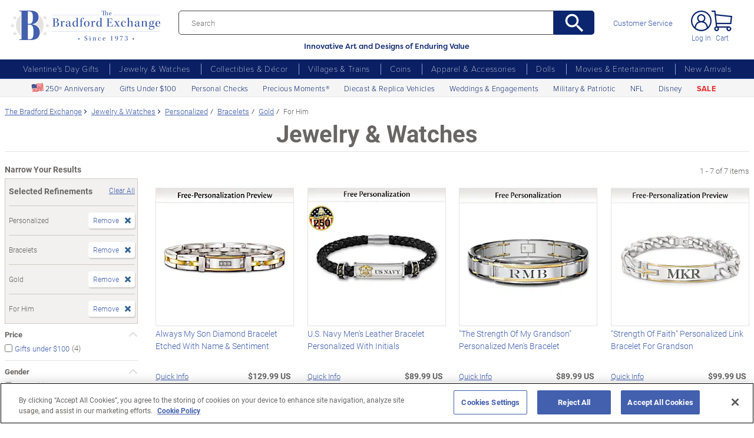

--- FILE ---
content_type: text/html;charset=UTF-8
request_url: https://www.bradfordexchange.com/c/jewelry-and-watches/15206+15683+15276+15214_personalized+bracelets+gold+for-him.html
body_size: 35756
content:
<!DOCTYPE html>
<html lang="en">




	  


		
<script type="text/javascript" src="https://www.bradfordexchange.com/static/9c0fbf7a0bd32213c06b2c66eac5b2b0aa4752cee66fa6" async ></script><script>
	var vid = "20091217001";
			var isMobile = false;
	</script><!-- end of mainVarsCalculation.vm -->

 


  		      
<!-- tpl: 1500/category_search/main_solr_category.vm -->


																																																																																																																																																																																																																																																																																																																																																																																																																																			    
<head>





    
        
        

<script>
    var gaDatalayerConstants = { 
        'site': "BEX",
        'brand': "BEX",
        'ctid': '06521594-2430-4eb3-b006-ec54fa2cddec',
        'currencyCode': 'USD'
    }

    var gaDatalayerConstanByVendor = { 
        '20091217001': {
            'site': "BEX",
            'brand': "BEX",
            'ctid': '06521594-2430-4eb3-b006-ec54fa2cddec',
            'currencyCode': 'USD',
            'affiliation': 'Bradford Exchange US'
    
        },
        '20100218003': {
            'site': "ADG",
            'brand': "ADG",
            'ctid': '06521594-2430-4eb3-b006-ec54fa2cddec',
            'currencyCode': 'USD',
            'affiliation': 'Bradford Exchange HM'      
        },
        '20100218001': {
            'site': "CAN",
            'brand': "CAN",
            'ctid': '06521594-2430-4eb3-b006-ec54fa2cddec',
            'currencyCode': 'CAD',
            'affiliation': 'Bradford Exchange CA'      
        },
        '20100218002': {
            'site': "HAM",
            'brand': "HAM",
            'ctid': '06521594-2430-4eb3-b006-ec54fa2cddec',
            'currencyCode': 'USD',
            'affiliation': 'Bradford Exchange HM'      
        }
        
    }

    function initConstants(vid) {
        if(gaDatalayerConstanByVendor[vid]) {
            gaDatalayerConstants = gaDatalayerConstanByVendor[vid]
        }
    }


    function removeGetParams(url) {
    	if(url && (url.indexOf('?') != -1)) {
    		return url.substring(0, url.indexOf('?'))    
    	} else {
    		return url
    	}
    }

    
</script>


<!-- Pushing common data into GA data layer -->
<script>
    var dataLayer = window.dataLayer || [];
            
    

    var targetingCookiesDisabled = false
    
    if(typeof(getCookie) != 'undefined') {
        var optanonConsentValue = getCookie('OptanonConsent')
        if(!!optanonConsentValue) {
            targetingCookiesDisabled = optanonConsentValue.indexOf("C0004:0") != -1
        }
    }


    initConstants(20091217001)

    dataLayer.push({
        'pageTitle': "Personalized Bracelets For Him Gold Jewelry & Watches",
        'ctid': gaDatalayerConstants.ctid,
        'brand': gaDatalayerConstants.site,
        'pageURL': removeGetParams(window.location.href),
        'pageType': "Category",
        'experimentVariant': "",
        'currency': gaDatalayerConstants.currencyCode,
        'fbPageViewEventId': "1769173941909-6ccbb532-cf0f-479d-aa15-1bf8ba3b637a",
        'clientIp': "3.14.142.16",
        'targetingCookiesDisabled': targetingCookiesDisabled
    })
    var dataLayerCustomer = {};

        dataLayer.push({ 'refinementImpressions': 7 })
        
        
    
    
    //Initializing customer variables for non-GA tags
    var dataLayerCustomer = {};
            dataLayerCustomer.customerEmail = "";
        //End: Initializing customer variables for non-GA tags
    
    dataLayer.push(dataLayerCustomer)
</script>


<!-- GA 360 initialize -->
<script>
    dataLayer.push({ 'env-stage': "shop" });
                        dataLayer.push({ 'env': 'shop-live' });
    (function(w,d,s,l,i){w[l]=w[l]||[];w[l].push({'gtm.start':
        new Date().getTime(),event:'gtm.js'});var f=d.getElementsByTagName(s)[0],
        j=d.createElement(s),dl=l!='dataLayer'?'&l='+l:'';j.async=true;j.src=
        'https://www.googletagmanager.com/gtm.js?id='+i+dl+ '&gtm_auth=cknWbJ5XBjZeDet0JbVNdA&gtm_preview=env-1&gtm_cookies_win=x';f.parentNode.insertBefore(j,f);
        })(window,document,'script','dataLayer','GTM-M65S2V8');
            </script>
<!-- End GA 360 initialize -->
	<!-- sub_splittest.vm -->
<script type="text/javascript">
	var pageNeedsReload = false;
</script>


	
	<!-- bof cssMeta.vm -->
  

	<!-- Begin Monetate ExpressTag Sync v8.1. Place at start of document head. DO NOT ALTER. -->
	<script type="text/javascript">var monetateT = new Date().getTime();</script>
			<script type="text/javascript" src="//se.monetate.net/js/2/a-e2b1c52e/p/bradfordexchange.com/entry.js"></script>
	 <!-- End Monetate tag. -->

 
<meta http-equiv="Content-Type" content="text/html; charset=utf-8" />
<meta name="format-detection" content="telephone=no">


	<meta name="viewport" id="pageViewport" content="width=device-width, initial-scale=1, user-scalable=yes, maximum-scale=1">

	<script type="text/javascript">

		if (typeof(window.screen) != 'undefined') {
			if (window.innerWidth <= 1024 || window.innerHeight <= 1024) {
				var _scalable = 'yes';
				//document.write('<meta name="viewport" id="pageViewport" content="width=1024, initial-scale=' + parseFloat(window.screen.width / 1024) + ', user-scalable=' + _scalable + '">'); //, maximum-scale=0.99
				//document.getElementById("pageViewport").setAttribute("content", 'width=1024, initial-scale=' + parseFloat(window.screen.width / 1024) + ', user-scalable=' + _scalable);
				document.getElementById("pageViewport").setAttribute("content", 'width=1024, initial-scale=0.99, user-scalable=' + _scalable);

				var viewPortParams = {
					'portrait': {
						'width': '1024',
						'initial-scale': parseFloat(window.screen.width / 1024),
						'user-scalable': _scalable
						//'maximum-scale': '0.99'
					},
					'landscape': {
						'width': '1024',
						'initial-scale': '0.99',
						'user-scalable': _scalable
						//'maximum-scale': '0.99'
					}
				};

				function getWindowOrientation() {
					if (window.innerHeight > window.innerWidth) {
						return 'portrait';
					} else {
						return 'landscape';
					}
				}

				function adjustViewPort(options) {
					var _orient = getWindowOrientation(),
						_viewport = options[_orient],
						_strData = [],
						_w,
						_h;

					if (_orient == 'landscape') {
						_w = Math.max(window.screen.width, window.screen.height);
						if (_w < 1024) {
							_viewport['initial-scale'] = parseFloat(_w / 1024);
						}
					} else if (_orient == 'portrait') {
						_w = Math.min(window.screen.width, window.screen.height);
						if (_w < 1024) {
							_viewport['initial-scale'] = parseFloat(_w / 1024);
						}
					}

					if(_w >= 810) {
						_viewport['initial-scale'] = '0.99';
					} else if(window.innerWidth > 1024) {
						_viewport['initial-scale'] = '0.99';
					}

					setTimeout(
						function() {
							_viewport['user-scalable'] = 'yes';
							for (var key in _viewport) {
								_strData.push(key + '=' + _viewport[key]);
							}
							document.getElementById("pageViewport").setAttribute("content", _strData.join(','));
						},
						100
					);
				}

				function initViewPortAdjustment() {
					adjustViewPort(viewPortParams);
					window.addEventListener("orientationchange", function(event) {
						orientationChanged().then(function() {
							adjustViewPort(viewPortParams);
						});
					});
				}

				function orientationChanged() {
					var timeout = 120;
					return new window.Promise(function(resolve) {
						var go = function go(i, height0) {
						window.innerHeight != height0 || i >= timeout ?
							resolve() :
							window.requestAnimationFrame(function () {
								return go(i + 1, height0);
							});
						};
						go(0, window.innerHeight);
					});
				}

				initViewPortAdjustment();
			}
		}

	</script>


<meta http-equiv="X-UA-Compatible" content="IE=EmulateIE7" />
<meta http-equiv="Content-Style-Type" content="text/css" />
<meta http-equiv="imagetoolbar" content="no" />

<meta http-equiv="Content-Language" content="en-US" />
<meta name="copyright" content="(c) The Bradford Group" lang="en-US" />
<meta name="language" content="en-US" lang="en-US" />



				

		
		



			<meta name="robots" content="index, follow" lang="en-US" />
	





 
		
	<meta name="description" content="Shop The Bradford Exchange for Jewelry &amp; Watches Personalized Bracelets For Him Gold. Shop securely online with an unconditional guarantee." lang="en-US" />
	
	<!-- Personalized Bracelets For Him Gold Jewelry & Watches -->
	
	
	<title>Personalized Bracelets For Him Gold Jewelry & Watches</title>

 
	<link rel="apple-touch-icon" sizes="180x180" href="https://www.bradfordexchange.com/store/20091217001/images/icons/apple-touch-icon.png">
	<link rel="icon" type="image/png" sizes="32x32" href="https://www.bradfordexchange.com/store/20091217001/images/icons/favicon-32x32.png">
	<link rel="icon" type="image/png" sizes="16x16" href="https://www.bradfordexchange.com/store/20091217001/images/icons/favicon-16x16.png">

<link rel="manifest" href="https://www.bradfordexchange.com/store/20091217001/images/icons/site.webmanifest">
<link rel="mask-icon" href="https://www.bradfordexchange.com/store/20091217001/images/icons/safari-pinned-tab.svg" color="#5bbad5">
<link rel="shortcut icon" href="https://www.bradfordexchange.com/store/20091217001/images/icons/favicon.ico" type="image/x-icon" /> 

	<meta name="apple-mobile-web-app-title" content="Bradford Exchange">
	<meta name="application-name" content="Bradford Exchange">
	<meta name="msapplication-TileColor" content="#da532c">
	<meta name="msapplication-config" content="https://www.bradfordexchange.com/store/20091217001/images/icons/browserconfig.xml">
 <meta name="theme-color" content="#ffffff">

<link rel="preconnect" href="https://fonts.googleapis.com">
<link rel="dns-prefetch" href="https://fonts.googleapis.com">
<link href="https://fonts.googleapis.com/css2?family=Roboto:ital,wght@0,300;0,400;0,500;0,700;0,900;1,300;1,400;1,500;1,700&display=swap" rel="stylesheet">


<link rel="stylesheet" type="text/css" href="https://www.bradfordexchange.com/store/20091217001/responsive2/css/bootstrap-main_redesign.css?v="/>
<link rel="stylesheet" type="text/css" href="https://www.bradfordexchange.com/store/20091217001/responsive2/css/style_redesign.css?v=14_"/>
<link rel="stylesheet" type="text/css" href="https://www.bradfordexchange.com/store/20091217001/responsive2/css/bge.css?v=18_3"/>
	<link rel="stylesheet" type="text/css" href="https://www.bradfordexchange.com/store/20091217001/responsive2/css/bge_wide.css?v=18_3"/>

<link rel="stylesheet" type="text/css" href="https://www.bradfordexchange.com/store/20091217001/responsive2/css/bradford-exchange_redesign.css?v=18_3" />	
			<link rel="stylesheet" type="text/css" href="https://www.bradfordexchange.com/store/20091217001/responsive2/css/bradfordUS_styleOverrides.css?v=18_3" />
	
 
<style type="text/css">
	.form-select.mid#reviewAndPay-expMonth {
		min-width: 90px;
		width: auto;
	}
	.form-select.small#reviewAndPay-expYear {
		min-width: 50px;
		width: auto;
	}
	.checkout.accordian .fieldErrorMsg {
		border: 1px solid #ABB8CA;
		line-height: 16px;
	}
	.footer-sign-form-success,
	.footer-sign-form-success span {
		color: #fff !important;
	}
	.footer-sign-form-success .txt-line-1 {
		font-size: 12px;
	}
	.footer-sign-form-success .txt-line-2 {
		font-size: 10px;
	}
	@media (max-width: 767px) {
		header .shop-menu__form--wrapper{
			overflow:hidden;
		}
		.footer-sign-form-success .txt-line-1 {
			font-size: 16px;
			line-height: 24px;
		}
		.footer-sign-form-success .txt-line-2 {
			font-size: 14px;
			line-height: 20px;
		}
		.loginRegister .error-message {
			border:none;
			padding:0;
		}
	}
	@media (min-width: 1024px) {
		.cart .cart-table__title:nth-of-type(1) {
			width: 470px;
		}
		.cart .cart-table__column:nth-of-type(2) {
			width: 230px;
		}
		.cart .cart-table__availability {
			font-weight:400;
		}
				.cart .cart-table__column:nth-of-type(4) {
			width:130px;
		}
		.cart .cart-table__title:nth-of-type(4) {
			width:150px;
		}
			}
	#customerFormData .contact-us__two-columns input,
	#customerFormData .contact-us__two-columns textarea {
		border:1px solid #32465A;
	}
	@media (max-width:767px) {
		.personalUX .personalize-button.process {
			background: none;
			background: url(/store/20091217001/mobile/images/preloader-40x40.gif) 0 center no-repeat;
			background-size: 13px;
			text-shadow:none;
			border-radius: 0;
			padding-left: 24px;
			color: #32465a !important;
			moz-box-shadow: none;
			box-shadow: none;
			-webkit-box-shadow: none;
		}
	}
	.paymentOptionsBlock,
	.paymentOptionsBlock .form-block,
	.paymentOptionsBlock .form-block .form-header,
	.shipOptionsBlock,
	.shipOptionsBlock .form-block,
	.shipOptionsBlock .form-block .form-header {
		outline:none !important;
		box-shadow:none !important;
	}
	@media (min-width: 768px) {
		.products__link {
			min-height:63px;
		}
	}
</style>

<!--[if IE]>
	<script src="https://www.bradfordexchange.com/store/20091217001/responsive2/js/components/html5shiv.min.js"></script>
<![endif]-->

<script src="https://www.bradfordexchange.com/store/20091217001/responsive2/js/components/jquery-3.4.1.js?v=3_"></script>
<script src="https://www.bradfordexchange.com/store/20091217001/responsive2/js/components/jquery.touchSwipe.min.js?v=3_"></script>
<script src="https://www.bradfordexchange.com/store/20091217001/responsive2/js/components/app.js?v=80_"></script>
<script src="https://www.bradfordexchange.com/store/20091217001/responsive2/js/components/tags/cookie_bge.js?v="></script>
<script src="https://product-gallery.cloudinary.com/1.1.9/all.js" type="text/javascript"></script> 
<script>
	// Passive event listeners
	jQuery.event.special.touchstart = {
		setup: function( _, ns, handle ) {
			this.addEventListener("touchstart", handle, { passive: !ns.includes("noPreventDefault") });
		}
	};
	jQuery.event.special.touchmove = {
		setup: function( _, ns, handle ) {
			this.addEventListener("touchmove", handle, { passive: !ns.includes("noPreventDefault") });
		}
	};
</script>
<script>
	var pathModal = 'https://www.bradfordexchange.com/store/20091217001'; // for california-modal
</script>
<script>
	function centerVertical(hash) {

		var currentTopOffset = $(window).scrollTop();
		var viewportHeight = $(window).height();
		var viewportWidth = $(window).width();

		//var newTop = currentTopOffset + ((viewportHeight / 2) - (hash.w.height() / 2));
		var _h = getWidthOrHeight(hash.w, 'height');
		if(_h == 0)
			_h = hash.w.height();

		var newTop = currentTopOffset + ((viewportHeight / 2) - (_h / 2));
		newTop = (newTop > 0)?newTop:0;
		var newLeft = (viewportWidth / 2) - (hash.w.width() / 2);

		hash.w.css("top", newTop);
		hash.w.css("left", newLeft);

		hash.w.attr('tabindex','0').focus();

	}
</script>

			<base href="https://www.bradfordexchange.com/"/>






						<link rel="canonical" href="https://www.bradfordexchange.com/c/jewelry-and-watches/15206+15683+15276+15214_personalized+bracelets+gold+for-him.html" />
			 
	<script type="text/javascript">
		var i=0;
	</script>

	




<!-- eof cssMeta.vm -->
	<!-- bof mainTop.vm -->


<script type="text/javascript">
    var serverName = "PROD_SHOP_WEB02_SERVER";
</script>

<script type="text/javascript">
              var currDateStr = "1/23/2026 07:12";
    var currDateTime = Date.parse( currDateStr );

    var vid = "20091217001";
    var allowLog = false;
        if( typeof( console ) == "undefined" ){
        var console = false;
    }
    var YearIsNow = 2026;
    var _jsCurrency = "US";
    var _jsCurrency2 = "USD";
</script>

<script type="text/javascript">
    var i=0;
</script>
<!-- Begin Trust Pilot Tag -->
<!-- TrustBox script -->
<script type="text/javascript" src="//widget.trustpilot.com/bootstrap/v5/tp.widget.bootstrap.min.js" async></script>
<!-- End TrustBox script -->
<!-- End Trust Pilot Tag -->

<!-- For Dynatrace UEM tag starts -->
	<script type="text/javascript" src="https://www.bradfordexchange.com/store/20091217001/scripts/bradus_dynatrace.js"></script>
<!-- For Dynatrace UEM tag ends -->
<!-- splittestheader.vm -->																																													

	
	
    	
	
		
	
	<!--  Price splittest --> 	

			
	<!-- caPriceOption false  -->
	<!-- caLocationFlag $caLocationFlag  -->
		
	<!-- PDPEnhancementOption null -->
	
		<script type="text/javascript">		var js_split_bizrate1 = "${bizrate_split}"; 	</script> 



 
 						
<!-- eof mainTop.vm --></head>

<body class="searchResults dummy">

	<script>
	if (typeof Promise !== "function")
		document.write('<script src="https://cdnjs.cloudflare.com/ajax/libs/es6-promise/4.2.8/es6-promise.min.js"><\/script>');
	else
		var ES6Promise = Promise;
</script>

<script>
	var cssFiles = [
		],

		jsFiles = [{
			src: "https://www.bradfordexchange.com/store/20091217001/responsive2/js/components/flying-focus.js?v=1_3"
		},
		{
			src: "https://www.bradfordexchange.com/store/20091217001/responsive2/js/components/lazysizes.min.js?v="
		},
		{
			src: "https://www.bradfordexchange.com/store/20091217001/scripts/jqModal.js?v="
		},
		{
			src: "https://www.bradfordexchange.com/store/20091217001/scripts/swfobject.js"
		},

		],
		loadedFiles = 0,
		filesToLoad = cssFiles.length; // + jsFiles.length;

	for (var i = 0; i < cssFiles.length; i++) {
		var file = cssFiles[i];
		LoadCSS(file).then(function () {
			loadedFiles++;
			checkLoadingStatus();
		});
	}
	for (var i = 0; i < jsFiles.length; i++) {
		var file = jsFiles[i];
		LoadJS(file).then(function (_file) {
			//loadedFiles++;
			//checkLoadingStatus();
			if (typeof(_file.callback)) {
				_file.callback;
			}
		});
	}

	function checkLoadingStatus() {
		if (loadedFiles == filesToLoad) {
			//remove preloader
			// document.querySelector('.website-preloader').classList.add('hidden');
			// document.querySelector('.wrapper').style.display = 'block';
			console.log("page loaded");
		} else {
			//wait
		}
	}

	function LoadCSS(file) {
		return new ES6Promise(function(resolve, reject) {
			var link = document.createElement('link');
			link.href = file.href;
			if (typeof(file.type) != 'undefined') {
				link.type = file.type;
			} else {
				link.type = "text/css";
			}
			if (typeof(file.rel) != 'undefined') {
				link.rel = file.rel;
			}
			if (typeof(file.media) != 'undefined') {
				link.media = file.media;
			}
			document.head.appendChild(link);
			link.onload = function() {
				resolve(file);
			};
		});
	}

	function LoadJS(file) {
		return new ES6Promise(function(resolve, reject) {
			var link = document.createElement('script');
			link.src = file.src;
			if (typeof(file.type) != 'undefined') {
				link.type = file.type;
			} else {
				link.type = "text/javascript";
			}
			document.head.appendChild(link);
			link.onload = function() {
				resolve(file);
			};
		});
	}
</script>

<style>
	.form-select.mid#reviewAndPay-expMonth {
		min-width: 90px;
		width: auto;
	}
	.form-select.small#reviewAndPay-expYear {
		min-width: 50px;
		width: auto;
	}
	.checkout.accordian .fieldErrorMsg {
		border: 1px solid #ABB8CA;
		line-height: 16px;
	}
	.footer-sign-form-success,
	.footer-sign-form-success span {
		color: #fff !important;
	}
	.footer-sign-form-success .txt-line-1 {
		font-size: 12px;
	}
	.footer-sign-form-success .txt-line-2 {
		font-size: 10px;
	}
	@media (max-width: 767px) {
		header .shop-menu__form--wrapper{
			overflow:hidden;
		}
		.footer-sign-form-success .txt-line-1 {
			font-size: 16px;
			line-height: 24px;
		}
		.footer-sign-form-success .txt-line-2 {
			font-size: 14px;
			line-height: 20px;
		}
		.loginRegister .error-message {
			border:none;
			padding:0;
		}
	}
	@media (min-width: 768px) {
		.cart .cart-table__title:nth-of-type(1) {
			width: 470px;
		}
		.cart .cart-table__column:nth-of-type(2) {
			width: 230px;
		}
		.cart .cart-table__column:nth-of-type(4) {
			width:130px;
		}
		.cart .cart-table__title:nth-of-type(4) {
			width:150px;
		}
		.cart .cart-table__availability {
			font-weight:400;
		}
	}
	#customerFormData .contact-us__two-columns input,
	#customerFormData .contact-us__two-columns textarea {
		border:1px solid #32465A;
	}
	@media (max-width:767px) {
		.personalUX .personalize-button.process {
			background: none;
			background: url(/store/20091217001/mobile/images/preloader-40x40.gif) 0 center no-repeat;
			background-size: 13px;
			text-shadow:none;
			border-radius: 0;
			padding-left: 24px;
			color: #32465a !important;
			moz-box-shadow: none;
			box-shadow: none;
			-webkit-box-shadow: none;
		}
	}
	.paymentOptionsBlock,
	.paymentOptionsBlock .form-block,
	.paymentOptionsBlock .form-block .form-header,
	.shipOptionsBlock,
	.shipOptionsBlock .form-block,
	.shipOptionsBlock .form-block .form-header {
		outline:none !important;
		box-shadow:none !important;
	}
	@media (min-width: 768px) {
		.products__link {
			min-height:63px;
		}
	}
</style>
































			
	<input type="hidden" id="js-vid" value="20091217001">

	<div class="wrapper mx-auto">
		<div class="monetate__top-of-page"></div>

		<div class="container">

			<!-- BEGIN component: header -->

			<!-- start mainHeader.vm -->


	<!-- splittest_info.vm -->
	
	 <input type="hidden" id="endeca_solr_test_variable" name="endeca_solr_test_variable" value="" />

<input type="hidden" id="bexhome_split" name="bexhome_split" value="" />
<script type="text/javascript">
	function getCookie(c_name) {
		if (document.cookie.length>0) {
			c_start=document.cookie.indexOf(c_name + "=")
			if (c_start!=-1)  { 
				c_start=c_start + c_name.length+1 
				c_end=document.cookie.indexOf(";",c_start)
				if (c_end==-1) c_end=document.cookie.length
				return unescape(document.cookie.substring(c_start,c_end))
			}
		}
		return "";
	}
	str = getCookie("BEXSPLIT");
	if( str != "" ){
		document.getElementsByName("bexhome_split")[0].value = str;
	}
</script>

<div class="skip-buttons mb-3 js-skip-buttons">
	<a tabindex="0"
		id="skip-main-content" class="js-smooth-link"
		href="#main-content">Skip to Main Content</a>

		</div>
<span style='display:none;visibility:none' id='mobileDeviceIdentifier'>false</span>

<!-- tcategory  -->
<!-- start mainHeader_html_redesign.vm -->
<link rel="stylesheet" href="https://use.typekit.net/tzo8qqi.css">
<header class="header" id="header">
		<div class="header-top">
            <div class="header-top__inner">
                <button class="menu-toggle js-menu-toggler" aria-label="Toggle Menu">
                    <span class="menu-toggle__icon"></span>
                </button>
                <a href="/" class="logo" id="logo">
                    <img src="https://www.bradfordexchange.com/store/20091217001/responsive2/img/bx-webLogo-Horiz.svg" alt="The Bradford Exchange" class="logo__image">
                </a>

                <div class="search">
                    <form class="search__form" id="mainSearch"
					action="https://www.bradfordexchange.com/search.html"
					method="get"
					onSubmit='if(this["mainSearch-searchText"].value == ""){ return false; }'>
					<div class="search_input_wrapper input-group">
                        <input type="text" class="search__input mainSearch-searchText" placeholder="Search"
							aria-label="Search"
							name="mainSearch-searchText"
							autocomplete="off"
							autocorrect="off">
							<input type="hidden" name="vid" value="20091217001">
                        <button type="submit" class="search__button" onClick="SearchItems();return false;" aria-label="Search">
                            <svg class="search__button-icon" width="33" height="33" viewBox="2 2 19 19">
    <path d="M15.5 14h-.79l-.28-.27A6.471 6.471 0 0 0 16 9.5 6.5 6.5 0 1 0 9.5 16c1.61 0 3.09-.59 4.23-1.57l.27.28v.79l5 4.99L20.49 19l-4.99-5zm-6 0C7.01 14 5 11.99 5 9.5S7.01 5 9.5 5 14 7.01 14 9.5 11.99 14 9.5 14z"></path>
</svg>
                        </button>
						</div>
						<div class="tagline">Innovative Art and Designs of Enduring Value</div>
                    </form>
					
					<script language="JavaScript" type="text/javascript">
			function SearchItems(){
				jQuery('#mainSearch').submit();
			}
		</script>
                </div>
				
<a href="service/customer-support-and-faqs.html" class="header-controls__link">Customer Service</a>
                <div class="header-controls">
                    
                    
                    
				<span class="account__item login">
									<a tabindex="-1" class="account__icons profile"  href="maregistersuccess.html?vid=20091217001" rel="nofollow" id='my-account-link'>
						<span class="sr-only">Log In</span>
					</a>
					<a id='my-account-logout-link' class="header__link nav-link p-0" tabindex="0" href="maregistersuccess.html?vid=20091217001" rel="nofollow">Log In</a>
								</span>
				<span class="account__item miniCart  monetate__cart-image ">
					<!-- BEGIN component: mini-cart -->
													<a tabindex="0" href="basket.html?vid=20091217001" class="account__icons cart" id="cart" aria-label="0 Items in Cart"></a>
					<a tabindex="-1" href="basket.html?vid=20091217001" class="cart_cnt">Cart</a>
								<!-- END component: mini-cart -->
				<style type="text/css">
					.account__count-products{
						width: 20px;
						height: 20px;
						top: 5px;
						right: 3px;
					}
					@media screen and (min-width: 992px) and (max-width: 1654px) {
						.header-controls {margin-right: 20px;}
					}
					@media screen and (max-width: 991px){
						.account__count-products {
							width: 15px;
							height: 15px;
							font-size: 12px;
							font-weight: 700;
							top: 1px;
							right: -3px;
						}
					}
				</style>
				</span>	
                </div>
            </div>
        </div>
		 
		

	<!-- bof 1500/common/mobile_menu.vm -->

	<!-- bof 1500/common/mobile_menu_redesign.vm -->

<div class="mobile-menu js-menu d-block d-lg-none ">
	<div class="mobile-menu__wrapper">
	
	<a href="/" class="logo">
					<img src="https://www.bradfordexchange.com/store/20091217001/responsive2/img/bx-webLogo-Horiz.svg" alt="The Bradford Exchange" class="logo__image">
				</a>
		<button class="mobile-menu__close js-menu-close" tabindex="0"><span class="sr-only">Close menu</span></button>




        
        <div class="current-section" id="current-section" style="display: none;">Main Menu</div>
        
        <!-- Main Menu List -->
        <ul class="menu-list" id="main-menu-list">
            <li class="menu-item">
                <a class="menu-link accord-link" onclick="showSubmenu('submenu-01')">
                     <span>Valentine's Day Gifts</span>
                </a>
                <div class="submenu" id="submenu-01">
				<div class="category-header">Valentine's Day Gifts</div>
                    <div class="submenu-title">Gifts by Recipient</div>
                    <ul class="menu-list">
                        <li class="menu-item">
                            <a class="menu-link" href="c/valentines-day-gifts/15213_for-her.html">
                                <span>Gifts for Her</span>
                            </a>
                        </li>
                        <li class="menu-item">
                            <a class="menu-link" href="c/valentines-day-gifts/15214_for-him.html">
                                <span>Gifts for Him</span>
                            </a>
                        </li>
                        <li class="menu-item">
                            <a class="menu-link" href="c/valentines-day-gifts/15221_romantic.html">
                                <span>Romantic Gifts</span>
                            </a>
                        </li>
                        <li class="menu-item">
                            <a class="menu-link" href="c/valentines-day-gifts/15210_for-daughter.html">
                                <span>Gifts for Daughter</span>
                            </a>
                        </li>
                        <li class="menu-item">
                            <a class="menu-link" href="c/valentines-day-gifts/15211_for-granddaughter.html">
                                <span>Gifts for Granddaughter</span>
                            </a>
                        </li>
                    </ul>
                    <div class="submenu-title">More Ways to Shop</div>
                    <ul class="menu-list">
                        <li class="menu-item">
                            <a class="menu-link" href="c/valentines-day-gifts/15206_personalized.html">
                                <span>Personalized Gifts</span>
                            </a>
                        </li>
                        <li class="menu-item">
                            <a class="menu-link" href="c/valentines-day-gifts/15948_gifts-under-100.html">
                                <span>Gifts Under $100</span>
                            </a>
                        </li>
                        <li class="menu-item">
                            <a class="menu-link" href="c/valentines-day-gifts.html">
                                <span>All Valentine's Day Gifts</span>
                            </a>
                        </li>
                    </ul>
                    
            </li>
            
            <li class="menu-item">
                <a class="menu-link accord-link"  onclick="showSubmenu('submenu-02')">
                    <span>Jewelry &amp; Watches</span>
                </a>
                <div class="submenu" id="submenu-02">
				<div class="category-header">Jewelry &amp; Watches</div>
                    <div class="submenu-title">Shop by Product Type</div>
                    <ul class="menu-list">
                        <li class="menu-item">
                            <a class="menu-link" href="c/jewelry-and-watches/15203_womens.html">
                                <span>Women's Jewelry</span>
                            </a>
                        </li>
                        <li class="menu-item">
                            <a class="menu-link" href="c/jewelry-and-watches/15202_mens.html">
                                <span>Men's Jewelry</span>
                            </a>
                        </li>
                        <li class="menu-item">
                            <a class="menu-link" href="c/jewelry-and-watches/15206_personalized.html">
                                <span>Personalized Jewelry</span>
                            </a>
                        </li>
                        <li class="menu-item">
                            <a class="menu-link" href="c/jewelry-and-watches/15684_necklaces--pendants.html">
                                <span>Necklaces</span>
                            </a>
                        </li>
                        <li class="menu-item">
                            <a class="menu-link" href="c/jewelry-and-watches/15683_bracelets.html">
                                <span>Bracelets</span>
                            </a>
                        </li>
                        <li class="menu-item">
                            <a class="menu-link" href="c/jewelry-and-watches/15685_rings.html">
                                <span>Rings</span>
                            </a>
                        </li>
                        <li class="menu-item">
                            <a class="menu-link" href="c/jewelry-and-watches/15687_earrings.html">
                                <span>Earrings</span>
                            </a>
                        </li>
                        <li class="menu-item">
                            <a class="menu-link" href="c/jewelry-and-watches/15686_watches.html">
                                <span>Watches</span>
                            </a>
                        </li>
                        <li class="menu-item">
                            <a class="menu-link" href="c/jewelry-and-watches.html">
                                <span>Shop All Jewelry</span>
                            </a>
                        </li>
                    </ul>
                    <div class="submenu-title">Shop by Theme</div>
                    <ul class="menu-list">
                        <li class="menu-item">
                            <a class="menu-link" href="c/jewelry-and-watches/15969_for-family.html">
                                <span>Gifts for Family</span>
                            </a>
                        </li>
                        <li class="menu-item">
                            <a class="menu-link" href="c/jewelry-and-watches/15967_gemstones.html">
                                <span>Gemstones</span>
                            </a>
                        </li>
                        <li class="menu-item">
                            <a class="menu-link" href="/c/weddings-and-engagements.html">
                                <span>Weddings &amp; Engagements</span>
                            </a>
                        </li>
                        <li class="menu-item">
                            <a class="menu-link" href="/c/jewelry-and-watches/15303_religious.html">
                                <span>Religious Jewelry</span>
                            </a>
                        </li>
                        <li class="menu-item">
                            <a class="menu-link" href="/c/jewelry-and-watches/15299_movies--entertainment.html">
                                <span>Pop Culture Jewelry</span>
                            </a>
                        </li>
                        <li class="menu-item">
                            <a class="menu-link" href="/c/jewelry-and-watches/15305_sports.html">
                                <span>Sports Jewelry</span>
                            </a>
                        </li>
                        <li class="menu-item">
                            <a class="menu-link" href="/c/jewelry-and-watches/15928_western.html">
                                <span>Western Jewelry</span>
                            </a>
                        </li>
                        <li class="menu-item">
                            <a class="menu-link" href="/c/jewelry-and-watches/15919_bereavement.html">
                                <span>Remembrance Jewelry</span>
                            </a>
                        </li>
                    </ul>
                    
                </div>
            </li>
            
            <li class="menu-item">
                <a class="menu-link accord-link"  onclick="showSubmenu('submenu-03')">
                    <span>Collectibles &amp; Décor</span>
                </a>
                <div class="submenu" id="submenu-03">
                    <div class="category-header">Collectibles & Décor</div>
                    <div class="submenu-title">Shop by Product Type</div>
                    <ul class="menu-list">
                        <li class="menu-item">
                            <a class="menu-link" href="/c/collectibles/15069+15084_figurines+sculptures.html">
                                <span>Figurines &amp; Sculptures</span>
                            </a>
                        </li>
                        <li class="menu-item">
                            <a class="menu-link" href="/c/collectibles/15206_personalized.html">
                                <span>Personalized Collectibles</span>
                            </a>
                        </li>
                        <li class="menu-item">
                            <a class="menu-link" href="/c/collectibles/15811_clocks.html">
                                <span>Clocks</span>
                            </a>
                        </li>
                        <li class="menu-item">
                            <a class="menu-link" href="/c/collectibles/15094_wall-decor.html">
                                <span>Wall Décor</span>
                            </a>
                        </li>
                        <li class="menu-item">
                            <a class="menu-link" href="/c/collectibles/15077_music-boxes.html">
                                <span>Music Boxes</span>
                            </a>
                        </li>
                        <li class="menu-item">
                            <a class="menu-link" href="/c/collectibles/15074_lamps.html">
                                <span>Lamps</span>
                            </a>
                        </li>
                        <li class="menu-item">
                            <a class="menu-link" href="/c/collectibles/15083_snowglobeswater-globes.html">
                                <span>Snowglobes &amp; Water Globes</span>
                            </a>
                        </li>
                        <li class="menu-item">
                            <a class="menu-link" href="/c/collectibles/15058_calendars.html">
                                <span>Calendars</span>
                            </a>
                        </li>
                        <li class="menu-item">
                            <a class="menu-link" href="/c/collectibles.html">
                                <span>Shop All Collectibles &amp; Décor</span>
                            </a>
                        </li>
                    </ul>
                    <div class="submenu-title">Shop by Theme</div>
                    <ul class="menu-list">
                        <li class="menu-item">
                            <a class="menu-link" href="c/collectibles/15299_movies--entertainment.html">
                                <span>Pop Culture Collectibles</span>
                            </a>
                        </li>
                        <li class="menu-item">
                            <a class="menu-link" href="c/collectibles/15305_sports.html">
                                <span>Sports Collectibles</span>
                            </a>
                        </li>
                        <li class="menu-item">
                            <a class="menu-link" href="c/collectibles/15303_religious.html">
                                <span>Religious Collectibles</span>
                            </a>
                        </li>
                        <li class="menu-item">
                            <a class="menu-link" href="c/collectibles/15301_patriotic.html">
                                <span>Patriotic Collectibles</span>
                            </a>
                        </li>
                        <li class="menu-item">
                            <a class="menu-link" href="c/collectibles/15312_thomas-kinkade.html">
                                <span>Thomas Kinkade Collectibles</span>
                            </a>
                        </li>
                        <li class="menu-item">
                            <a class="menu-link" href="c/collectibles/15293_christmas--holidays.html">
                                <span>Christmas Décor</span>
                            </a>
                        </li>
                    </ul>
                    
                </div>
            </li>
            
            <li class="menu-item">
                <a class="menu-link accord-link"  onclick="showSubmenu('submenu-04')">
                    <span>Villages &amp; Trains</span>
                </a>
                <div class="submenu" id="submenu-04">
				<div class="category-header">Villages &amp; Trains</div>
                    <ul class="menu-list">
                        <li class="menu-item">
                            <a class="menu-link" href="/c/villages-and-trains/15090_trains--accessories.html">
                                <span>Trains &amp; Accessories</span>
                            </a>
                        </li>
                        <li class="menu-item">
                            <a class="menu-link" href="/c/villages-and-trains/15093_villages--accessories.html">
                                <span>Villages &amp; Accessories</span>
                            </a>
                        </li>
                        <li class="menu-item">
                            <a class="menu-link" href="/c/villages-and-trains/15293_christmas--holidays.html">
                                <span>Christmas Villages</span>
                            </a>
                        </li>
                        <li class="menu-item">
                            <a class="menu-link" href="/c/villages-and-trains/15299_movies--entertainment.html">
                                <span>Pop Culture Trains &amp; Villages</span>
                            </a>
                        </li>
                        <li class="menu-item">
                            <a class="menu-link" href="/c/villages-and-trains/15305_sports.html">
                                <span>Sports Trains</span>
                            </a>
                        </li>
                        <li class="menu-item">
                            <a class="menu-link" href="/c/villages-and-trains.html">
                                <span>Shop All Villages &amp; Trains</span>
                            </a>
                        </li>
                    </ul>
                    
                </div>
            </li>
            
            <li class="menu-item">
                <a class="menu-link accord-link"  onclick="showSubmenu('submenu-05')">
                    <span>Coins</span>
                </a>
                <div class="submenu" id="submenu-05">
				<div class="category-header">Coins</div>
                    <ul class="menu-list">
                        <li class="menu-item">
                            <a class="menu-link" href="/c/coins/1122_gold.html">
                                <span>Gold Coins</span>
                            </a>
                        </li>
                        <li class="menu-item">
                            <a class="menu-link" href="/c/coins/1123_silver.html">
                                <span>Silver Coins</span>
                            </a>
                        </li>
                        <li class="menu-item">
                            <a class="menu-link" href="/c/coins/1124_paper.html">
                                <span>Paper Currency</span>
                            </a>
                        </li>
                        <li class="menu-item">
                            <a class="menu-link" href="/c/coins/1154_military.html">
                                <span>Military Coins</span>
                            </a>
                        </li>
                        <li class="menu-item">
                            <a class="menu-link" href="/c/coins/1155_movies--entertainment.html">
                                <span>Pop Culture Coins</span>
                            </a>
                        </li>
                        <li class="menu-item">
                            <a class="menu-link" href="/c/coins/1160_sports.html">
                                <span>Sports Coins</span>
                            </a>
                        </li>
                        <li class="menu-item">
                            <a class="menu-link" href="/specials/custom-landing-page.html?epm=Rare-Unique-Coins">
                                <span>Rare &amp; Unique Coins</span>
                            </a>
                        </li>
                        <li class="menu-item">
                            <a class="menu-link" href="/c/coins.html">
                                <span>Shop All Coins</span>
                            </a>
                        </li>
                    </ul>
                </div>
            </li>
            
            <li class="menu-item">
                <a class="menu-link accord-link" onclick="showSubmenu('submenu-06')">
                    <span>Apparel &amp; Accessories</span>
                </a>
                <div class="submenu" id="submenu-06">
				<div class="category-header">Apparel &amp; Accessories</div>
                    <ul class="menu-list">
                        <li class="menu-item">
                            <a class="menu-link" href="/c/apparel-and-accessories/15681_handbags--accessories.html">
                                <span>Handbags &amp; Accessories</span>
                            </a>
                        </li>
                        <li class="menu-item">
                            <a class="menu-link" href="/c/apparel-and-accessories/15415_jackets.html">
                                <span>Jackets</span>
                            </a>
                        </li>
                        <li class="menu-item">
                            <a class="menu-link" href="/c/apparel-and-accessories/15419_shoes.html">
                                <span>Shoes</span>
                            </a>
                        </li>
                        <li class="menu-item">
                            <a class="menu-link" href="/c/apparel-and-accessories/15206_personalized.html">
                                <span>Personalized Apparel</span>
                            </a>
                        </li>
                        <li class="menu-item">
                            <a class="menu-link" href="/c/apparel-and-accessories/15299_movies--entertainment.html">
                                <span>Pop Culture Apparel</span>
                            </a>
                        </li>
                        <li class="menu-item">
                            <a class="menu-link" href="/c/apparel-and-accessories/15305_sports.html">
                                <span>Sports Apparel</span>
                            </a>
                        </li>
                        <li class="menu-item">
                            <a class="menu-link" href="/c/apparel-and-accessories.html">
                                <span>Shop All Apparel &amp; Accessories</span>
                            </a>
                        </li>
                    </ul>
                </div>
            </li>
            
            <li class="menu-item">
                <a class="menu-link accord-link"  onclick="showSubmenu('submenu-07')">
                    <span>Dolls</span>
                </a>
                <div class="submenu" id="submenu-07">
				<div class="category-header">Dolls</div>
                    <ul class="menu-list">
                        <li class="menu-item">
                            <a class="menu-link" href="/c/dolls/15228_baby-dolls.html">
                                <span>Baby Dolls</span>
                            </a>
                        </li>
                        <li class="menu-item">
                            <a class="menu-link" href="/c/dolls/15299_movies--entertainment.html">
                                <span>Pop Culture Dolls</span>
                            </a>
                        </li>
                        <li class="menu-item">
                            <a class="menu-link" href="/c/dolls/15230_doll-accessories.html">
                                <span>Doll Accessories</span>
                            </a>
                        </li>
                        <li class="menu-item">
                            <a class="menu-link" href="/c/dolls.html">
                                <span>Shop All Dolls</span>
                            </a>
                        </li>
                    </ul>
                </div>
            </li>
            
            <li class="menu-item">
                <a class="menu-link accord-link"  onclick="showSubmenu('submenu-08')">
                    <span>Movies &amp; Entertainment</span>
                </a>
                <div class="submenu" id="submenu-08">
				<div class="category-header">Movies &amp; Entertainment</div>
                    <ul class="menu-list">
                        <li class="menu-item">
                            <a class="menu-link" href="/c/movies-and-entertainment/16008_wicked.html">
                                <span>WICKED</span>
                            </a>
                        </li>
                        <li class="menu-item">
                            <a class="menu-link" href="/c/movies-and-entertainment/15368+15497_movies+disney.html">
                                <span>Disney</span>
                            </a>
                        </li>
                        <li class="menu-item">
                            <a class="menu-link" href="/c/movies-and-entertainment/15368+15492_movies+peanuts.html">
                                <span>PEANUTS™</span>
                            </a>
                        </li>
                        <li class="menu-item">
                            <a class="menu-link" href="/c/movies-and-entertainment/15368+15678_movies+harry-potter.html">
                                <span>HARRY POTTER™</span>
                            </a>
                        </li>
                        <li class="menu-item">
                            <a class="menu-link" href="/c/movies-and-entertainment/15368+15497+15442_movies+disney+the-nightmare-before-christmas.html">
                                <span>The Nightmare Before Christmas</span>
                            </a>
                        </li>
                        <li class="menu-item">
                            <a class="menu-link" href="/c/movies-and-entertainment/15369+15507_music+elvis.html">
                                <span>Elvis™</span>
                            </a>
                        </li>
                        <li class="menu-item">
                            <a class="menu-link" href="/c/movies-and-entertainment/15367+15484_celebrities+john-wayne.html">
                                <span>John Wayne</span>
                            </a>
                        </li>
                        <li class="menu-item">
                            <a class="menu-link" href="/c/movies-and-entertainment/15823_star-wars.html">
                                <span>STAR WARS™</span>
                            </a>
                        </li>
                        <li class="menu-item">
                            <a class="menu-link" href="/c/movies-and-entertainment/15368+15488_movies+the-wizard-of-oz.html">
                                <span>THE WIZARD OF OZ™</span>
                            </a>
                        </li>
                        <li class="menu-item">
                            <a class="menu-link" href="/c/movies-and-entertainment/15367+15481_celebrities+betty-boop.html">
                                <span>Betty Boop™</span>
                            </a>
                        </li>
                        <li class="menu-item">
                            <a class="menu-link" href="/c/movies-and-entertainment/15370+15501_tv+batman.html">
                                <span>BATMAN</span>
                            </a>
                        </li>
                        <li class="menu-item">
                            <a class="menu-link" href="/c/movies-and-entertainment/15368+15493_movies+rudolph-the-red-nosed-reindeer.html">
                                <span>Rudolph the Red-Nosed Reindeer®</span>
                            </a>
                        </li>
                        <li class="menu-item">
                            <a class="menu-link" href="/c/movies-and-entertainment/15369+15508_music+kiss.html">
                                <span>KISS®</span>
                            </a>
                        </li>
                        <li class="menu-item">
                            <a class="menu-link" href="/c/movies-and-entertainment/15370+15499_tv+star-trek.html">
                                <span>STAR TREK</span>
                            </a>
                        </li>
                        <li class="menu-item">
                            <a class="menu-link" href="/c/movies-and-entertainment/15368+15750_movies+ghostbusters.html">
                                <span>GHOSTBUSTERS™</span>
                            </a>
                        </li>
                        <li class="menu-item">
                            <a class="menu-link" href="/c/movies-and-entertainment/15370+15873_tv+looney-tunes.html">
                                <span>LOONEY TUNES™</span>
                            </a>
                        </li>
                        <li class="menu-item">
                            <a class="menu-link" href="/c/movies-and-entertainment.html">
                                <span>Shop All Movies &amp; Entertainment</span>
                            </a>
                        </li>
                    </ul>
                </div>
            </li>
            
            <li class="menu-item">
                <a class="menu-link collections" href="c/new-arrivals.html">
                    <span>New Arrivals</span>
                </a>
            </li>
           
            
            <li class="menu-item">
                <a class="menu-link" href="c/patriotic/15966_usa-250.html">
                    <img src="https://media.bradfordexchange.com/image/upload/d_bxus_default.png/w_120,q_auto,f_auto,dpr_2/site-graphics/bx/universal-elements/bx_Americas250thAnniversary_2026" style="width: 15%;"><span style="flex-grow: 2; padding-left: 5px; font-weight: bold;">250<sup style="font-size: 50%;">th</sup> Anniversary</span>
                </a>
            </li>
            
            <li class="menu-item">
                <a class="menu-link" href="/c/giftswithgreatvalue.html">
                    <span>Gifts Under $100</span>
                </a>
            </li>
            
            <li class="menu-item">
                <a class="menu-link" href="https://www.bradfordexchangechecks.com/?MONETATE=BEXDT" target="_blank">
                    <span>Personal Checks</span>
                </a>
            </li>
            
            <li class="menu-item">
                <a class="menu-link" href="/c/collectibles/15805_precious-moments.html">
                    <span>Precious Moments®</span>
                </a>
            </li>
            
            <li class="menu-item">
                <a class="menu-link" href="c/diecast-and-replicas.html">
                    <span>Diecast & Replica Vehicles</span>
                </a>
            </li>

            <li class="menu-item">
                <a class="menu-link" href="/c/weddings-and-engagements.html">
                    <span>Weddings &amp; Engagements</span>
                </a>
            </li>
            
            <li class="menu-item">
                <a class="menu-link" href="/c/patriotic.html">
                    <span>Military &amp; Patriotic</span>
                </a>
            </li>
            
            <li class="menu-item">
                <a class="menu-link" href="/c/sports/15706_nfl-football.html">
                    <span>NFL</span>
                </a>
            </li>
                        
            <li class="menu-item">
                <a class="menu-link" href="/c/disney.html">
                    <span>Disney</span>
                </a>
            </li>
            
            <li class="menu-item">
                <a class="menu-link" href="/c/special-deals.html" style="font-weight: 700; color: #e52525;">
                    <span>SALE</span>
                </a>
            </li>
        </ul>
        
        <!-- Customer Service Section -->
        <div class="customer-service-section">
            <div class="customer-service-header">Customer Service</div>
            <ul class="menu-list">
                <li class="menu-item">
                    <a class="menu-link" href="maregistersuccess.html?vid=20091217001">
                        <span>My Account</span>
                    </a>
                </li>
                <li class="menu-item">
                    <a class="menu-link" href="service/customer-support-and-faqs.html">
                        <span>Frequently Asked Questions</span>
                    </a>
                </li>
                <li class="menu-item">
                    <a class="menu-link" href="specials/custom-landing-page.html?epm=Personalization-Policy">
                        <span>Personalization Policy</span>
                    </a>
                </li>
                <li class="menu-item">
                    <a class="menu-link" href="service_contact-us.html">
                        <span>Contact Us</span>
                    </a>
                </li>
                <li class="menu-item">
                    <a class="menu-link" href="specials/custom-landing-page.html?epm=accessibility-statement">
                        <span>Accessibility</span>
                    </a>
                </li>
                <li class="menu-item">
                    <a class="menu-link" href="specials/custom-landing-page.html?epm=shipping-service">
                        <span>◇Shipping & Service</span>
                    </a>
                </li>
            </ul>
        </div>

<script>
function openMobileMenu() {
    document.getElementById('mobile-menu-overlay').classList.add('active');
}

function closeMobileMenu() {
    document.getElementById('mobile-menu-overlay').classList.remove('active');
}

function showMainMenu() {
    console.log('Showing main menu');
    
    document.getElementById('main-menu-list').style.display = 'block';
    
    document.getElementById('current-section').textContent = 'Main Menu';
    
    const menuItems = document.querySelectorAll('#main-menu-list > .menu-item');
    menuItems.forEach(item => {
        item.style.display = 'block';
    });
    
    const menuLinks = document.querySelectorAll('#main-menu-list > .menu-item > .menu-link');
    menuLinks.forEach(link => {
        link.style.display = 'flex';
    });
    
    const submenus = document.querySelectorAll('.submenu');
    submenus.forEach(submenu => {
        submenu.classList.remove('show');
    });
    
    const customerServiceSection = document.querySelector('.customer-service-section');
    if (customerServiceSection) {
        customerServiceSection.style.display = 'block';
    }
}

function showSubmenu(targetId) {
    
    const targetSubmenu = document.getElementById(targetId);
    const targetMenuItem = targetSubmenu.closest('.menu-item');
    
    if (!targetMenuItem || !targetSubmenu) {
        return;
    }
    
    const sectionTitle = targetMenuItem.querySelector('.menu-link span').textContent;
    document.getElementById('current-section').textContent = sectionTitle;
    
    const menuItems = document.querySelectorAll('#main-menu-list > .menu-item');
    menuItems.forEach(item => {
        if (item !== targetMenuItem) {
            item.style.display = 'none';
        }
    });
    
    const mainMenuItemLink = targetMenuItem.querySelector('.menu-link');
    if (mainMenuItemLink) {
        mainMenuItemLink.style.display = 'none';
    }
    
    const submenus = document.querySelectorAll('.submenu');
    submenus.forEach(submenu => {
        submenu.classList.remove('show');
    });
    
    targetSubmenu.classList.add('show');
    
    addMainMenuButton(targetSubmenu);
    
    const customerServiceSection = document.querySelector('.customer-service-section');
    if (customerServiceSection) {
        customerServiceSection.style.display = 'none';
    }
}

function addMainMenuButton(submenu) {
    const existingTopButton = submenu.querySelector('.main-menu-button-top');
    const existingBottomButton = submenu.querySelector('.main-menu-button-bottom');
    
    if (!existingTopButton) {
        const mainMenuButtonTop = document.createElement('div');
        mainMenuButtonTop.className = 'main-menu-button-top';
        mainMenuButtonTop.innerHTML = '<a onclick="showMainMenu()">Main Menu</a>';
        submenu.insertBefore(mainMenuButtonTop, submenu.firstChild);
    }
    
    if (!existingBottomButton) {
        const mainMenuButtonBottom = document.createElement('div');
        mainMenuButtonBottom.className = 'main-menu-button-bottom';
        mainMenuButtonBottom.innerHTML = '<a  onclick="showMainMenu()">Main Menu</a>';
        submenu.appendChild(mainMenuButtonBottom);
    }
}

function resetMenuState() {
    document.getElementById('main-menu-list').style.display = 'block';
    
    const menuItems = document.querySelectorAll('#main-menu-list > .menu-item');
    menuItems.forEach(item => {
        item.style.display = 'block';
    });
    
    const menuLinks = document.querySelectorAll('#main-menu-list > .menu-item > .menu-link');
    menuLinks.forEach(link => {
        link.style.display = 'flex';
    });
    
    const submenus = document.querySelectorAll('.submenu');
    submenus.forEach(submenu => {
        submenu.classList.remove('show');
    });
    
    const mainMenuButtons = document.querySelectorAll('.main-menu-button-top, .main-menu-button-bottom');
    mainMenuButtons.forEach(button => {
        button.remove();
    });
}

jQuery('.js-pop-bg').on('click',function(){
        resetMenuState();
    }
);


document.addEventListener('DOMContentLoaded', function() {
    const overlay = document.getElementsByClassName('js-pop-bg')[0];
    if (overlay) {
        overlay.addEventListener('click', function(e) {
            if (e.target === this) {
                resetMenuState();
            }
        });
    }
	const mCloseB = document.getElementsByClassName('js-menu-close')[0];
    if (mCloseB) {
        mCloseB.addEventListener('click', function(e) {
            if (e.target === this) {
                resetMenuState();
            }
        });
    }
});
</script> 
<style>
/* Mobile Menu Overlay */
.mobile-menu-overlay {
    position: fixed;
    top: 0;
    left: -100%;
    width: 100%;
    height: 100vh;
    background: rgba(0, 0, 0, 0.5);
    z-index: 1000;
    transition: left 0.3s ease;
}

.mobile-menu-overlay.active {
    left: 0;
}

.mobile-menu {
    position: absolute;
    top: 0;
    left: 0;
    width: 85%;
    max-width: 350px;
    height: 100dvh;
    background: white;
    overflow-y: auto;
    transform: translateX(-100%);
    transition: transform 0.3s ease;
}

.mobile-menu-overlay.active .mobile-menu {
    transform: translateX(0);
}

/* Menu Header */
.menu-header {
    background: white;
    padding: 20px;
    border-bottom: 1px solid #E5E3E1;
    display: flex;
    align-items: center;
    justify-content: space-between;
}

.menu-logo-section {
    display: flex;
    align-items: center;
    gap: 10px;
}

.menu-logo {
    width: 40px;
    height: 40px;
    background: #0B266E;
    border-radius: 50%;
    display: flex;
    align-items: center;
    justify-content: center;
    color: white;
    font-weight: bold;
    font-size: 20px;
    position: relative;
}

.menu-logo::after {
    content: '★';
    position: absolute;
    top: -2px;
    right: -2px;
    font-size: 8px;
    color: #FFD700;
}

.menu-logo-text {
    display: flex;
    flex-direction: column;
}

.menu-logo-title {
    font-size: 16px;
    font-weight: bold;
    color: #0B266E;
}

.menu-logo-subtitle {
    font-size: 12px;
    color: #666;
}

.menu-close-btn {
    background: none;
    border: none;
    font-size: 24px;
    color: #0B266E;
    cursor: pointer;
    padding: 5px;
}

.menu-cart {
    display: flex;
    align-items: center;
    gap: 5px;
    color: #0B266E;
    font-size: 14px;
}

/* Main Menu Button */
.main-menu-button {
    display: none;
    background: #e8f2ff;
    border-bottom: 1px solid #e0e0e0;
    padding: 12px 20px;
}

.main-menu-button a {
    color: #0066cc;
    text-decoration: none;
    font-weight: bold;
    display: flex;
    align-items: center;
    gap: 10px;
    font-size: 16px;
}

.main-menu-button a::before {
    content: '←';
    font-size: 18px;
}

/* Bottom Main Menu Button */
.main-menu-button-bottom {
    background: #f9f8f8;
    border-top: 1px solid #e0e0e0;
    padding: 12px 10px;
    text-align: left;
    position: relative;
	    margin: 0 16px;
}

.main-menu-button-top {
    background: #f9f8f8;
    border-bottom: 1px solid #e0e0e0;
    padding: 12px 10px;
    text-align: left;
    position: relative;
	    margin: 0 16px;
}

.main-menu-button-bottom a {
    font-weight: 300;
    text-decoration: none;
    font-size: 16px;
    display: flex;
    align-items: center;
    position: relative;
	padding-left: 20px;
}

.main-menu-button-top a {
    font-weight: 300;
    text-decoration: none;
    font-size: 16px;
    display: flex;
    align-items: center;
    position: relative;
	padding-left: 20px;
}

.main-menu-button-bottom a::before {
    content: '';
    position: absolute;
    top: 0;
    bottom: 0;
    left: 0;
    width: 12px;
    height: 12px;
    border-top: 2px solid #4360AE;
    border-left: 2px solid #4360AE;
    transform: rotate(-45deg);
    margin: auto;
}

.main-menu-button-top a::before {
    content: '';
    position: absolute;
    top: 0;
    bottom: 0;
    left: 0;
    width: 12px;
    height: 12px;
    border-top: 2px solid #4360AE;
    border-left: 2px solid #4360AE;
    transform: rotate(-45deg);
    margin: auto;
}

/* Customer Service Section */
.customer-service-section {
    margin-top: 10px;
	    background-color: #F9F8F8 ;
}

.customer-service-header {
    font-weight: 700;
    color: #0B266E;
    padding: 20px 20px 12px 16px;
    font-size: 18px;
    border-bottom: none;
    font-family: 'proxima-nova', sans-serif;
    letter-spacing: 0.5px;
}

.customer-service-section .menu-item {
    border-bottom: none;
}

.customer-service-section .menu-item::after {
    display: none;
}

.customer-service-section .menu-link {
    padding: 18px 16px;
    font-size: 18px;
    /* color: #0066cc; */
    font-weight: normal;
    position: relative;
	font-weight: 300;
}

.customer-service-section .menu-link::after {
    display: none;
}

/* Current Section Title */
.current-section {
    color: #333;
    padding: 20px 20px 8px 20px;
    font-weight: 600;
    font-size: 18px;
    border-bottom: 1px solid #e0e0e0;
}

/* Menu List */
.menu-list {
    margin: 0;
    padding: 0;
    border: none;
    border-radius: 0;
    margin-bottom: 20px;
}



.menu-item {
    position: relative;
}

.menu-item:has(.accord-link)::after,
.menu-item:has(.collections)::after {
    content: '';
    position: absolute;
    bottom: 0;
    left: 16px;
    right: 16px;
    height: 1px;
    background: #f0f0f0;
}

.menu-item .submenu .menu-list .menu-link:before,
.submenu-title:before {
    content: '';
    position: absolute;
    bottom: 0;
    left: 36px;
    right: 16px;
    height: 1px;
    background: #f0f0f0;
}

.menu-item:last-child {
    border-bottom: none;
}

.menu-item:last-child::after {
    display: none;
}

.menu-link {
    display: flex;
    align-items: center;
    justify-content: space-between;
    padding: 18px 14px 18px 16px;
    text-decoration: none;
    cursor: pointer;
    font-size: 20px;
    
    position: relative;

    font-family: 'proxima-nova', sans-serif;
    letter-spacing: 0.5px;
    color: #0B266E;
}

.menu-link.accord-link,
.menu-link.collections {
font-weight: 700;
}

.menu-link:hover {
    background-color: #f8f9fa;
}

.mobile-menu__wrapper{
padding-right: 0px;
min-height: 100%;
}

.mobile-menu__wrapper:before{
content: '';
    position: absolute;
top: 59px;
    left: 16px;
    right: 16px;
    height: 1px;
    background: #f0f0f0;
}
.mobile-menu:before{
display: none !important;
}
.mobile-menu__close:before, .mobile-menu__close:after{
height: 4px !important;
background-color: #0B266E;
}
.accord-link::after,
.menu-link.collections::after {
    content: '';
    position: absolute;
    top: 0;
    bottom: 0;
    right: 20px;
    width: 12px;
    height: 12px;
    border-top: 2px solid #0B266E;
    border-right: 2px solid #0B266E;
    transform: rotate(45deg);
    margin: auto;
}
.accord-link::after,
.menu-link.collections::after{
border-top: 3px solid #0B266E !important;
    border-right: 3px solid #0B266E !important;
}

/* Submenu */
.submenu {
    display: none;
    background: white;
}

.submenu.show {
    display: block;
}

.category-header {
    background: white;
    font-weight: 600;
    color: #0B266E;
    padding: 20px 20px 12px 20px;
    font-size: 23px;
    border-bottom: none;
    font-family: 'proxima-nova', sans-serif;
    letter-spacing: 0.5px;
}

.submenu-title {
background: white;
    color: #0B266E;
    font-weight: bold;
    padding: 8px 20px 20px 36px;
    font-size: 18px;
    border-bottom: none;
    font-family: 'proxima-nova', sans-serif;
    letter-spacing: 0.5px;
    position: relative;
}

.submenu .menu-item {
   /* border-bottom: none !important;*/
    position: relative;
}

.submenu .menu-item::after {
    display: none !important;
}

.submenu .menu-link {
padding: 18px 33px 18px 36px;
    font-weight: 300;
    position: relative;
}

/* Hide arrow when --arrow-display is set to none */
.menu-link[style*="--arrow-display: none"]::after {
    display: none !important;
}
</style>

			</div>
	</div>





<style>
@media screen and (max-width: 991px) {
div.main-nav__submenu-title{
font-size: 18px;
padding: 10px 0 10px;
}
}
</style>

<!-- eof 1500/common/mobile_menu_redesign.vm -->
<!-- eof 1500/common/mobile_menu.vm -->
	<script>

		if(!getCookie("benefitOnceLoad")){
			setSessionCookie("benefitOnceLoad", "Y" );
			}else{
			jQuery('#bestGuaranteeTrigger').find('[class^="a0"]:not(:last)').remove();
			jQuery('#bestGuaranteeTrigger').find('[class^="a0"]').css("background-position", "-568px, 0");
			jQuery('#bestGuaranteeTrigger').find('[class^="a0"]').removeAttr("class");
		}

	</script>

	<!-- Start Navigation -->
	<!--begin topNavSwitcher.vm-->





<!-- begin topNav.vm -->
<div role="application" class=" d-none d-lg-block">
	
		
	<nav class="main-nav">
            <div class="main-nav__inner">
                <ul class="main-nav__list">
                     <li class="main-nav__item main-nav__item--has-submenu">
                       <a href="/c/valentines-day-gifts.html" class="main-nav__link">Valentine's Day Gifts</a>
                        <div class="main-nav__submenu" style="left: 50%; right: auto; transform: translateX(-50%);">
                            <div class="main-nav__submenu-container">
                                <div class="main-nav__submenu-section">
                                    <div class="main-nav__submenu-title">Gifts by Recipient</div>
                                    <div class="main-nav__submenu-list">
                                        <!-- First column -->
                                        <div class="main-nav__submenu-column">
                                            <a href="/c/valentines-day-gifts/15213_for-her.html" class="main-nav__submenu-link">Gifts for Her</a>
                                            <a href="/c/valentines-day-gifts/15214_for-him.html" class="main-nav__submenu-link">Gifts for Him</a>
                                            <a href="/c/valentines-day-gifts/15221_romantic.html" class="main-nav__submenu-link">Romantic Gifts</a>
                                            <a href="/c/valentines-day-gifts/15210_for-daughter.html" class="main-nav__submenu-link">Gifts for Daughter</a>
                                            <a href="/c/valentines-day-gifts/15211_for-granddaughter.html" class="main-nav__submenu-link">Gifts for Granddaughter</a>
                                        </div>
                                    </div>
                                </div>
                                <div class="main-nav__submenu-section">
                                    <div class="main-nav__submenu-title">More Ways to Shop</div>
                                    <div class="main-nav__submenu-list">
									<div class="main-nav__submenu-column">
                                        <a href="/c/valentines-day-gifts/15206_personalized.html" class="main-nav__submenu-link">Personalized Gifts</a>                                                                      
                                        <a href="/c/valentines-day-gifts/15948_gifts-under-100.html" class="main-nav__submenu-link">Gifts Under $100</a>
                                        <a href="/c/valentines-day-gifts.html" class="main-nav__submenu-link">All Valentine's Day Gifts</a>
                                        </div>
                                    </div>
                                </div>
                                
                            </div>
                        </div>
                    </li>
					
                    <li class="main-nav__item main-nav__item--has-submenu">
                        <a href="/c/jewelry-and-watches.html" class="main-nav__link">Jewelry &amp; Watches</a>
                        <div class="main-nav__submenu" style="left: 50%; right: auto; transform: translateX(-50%);">
                            <div class="main-nav__submenu-container">
                                <div class="main-nav__submenu-section">
                                    <div class="main-nav__submenu-title">Shop by Product Type</div>
                                    <div class="main-nav__submenu-list">
                                        <!-- First column -->
                                        <div class="main-nav__submenu-column">
                                            <a href="/c/jewelry-and-watches/15203_womens.html" class="main-nav__submenu-link">Women's Jewelry</a>
                                            <a href="/c/jewelry-and-watches/15202_mens.html" class="main-nav__submenu-link">Men's Jewelry</a>
                                            <a href="/c/jewelry-and-watches/15206_personalized.html" class="main-nav__submenu-link">Personalized Jewelry</a>
                                            <a href="/c/jewelry-and-watches/15684_necklaces--pendants.html" class="main-nav__submenu-link">Necklaces</a>
                                            <a href="/c/jewelry-and-watches/15683_bracelets.html" class="main-nav__submenu-link">Bracelets</a>
                                            <a href="/c/jewelry-and-watches/15685_rings.html" class="main-nav__submenu-link">Rings</a>
                                            <a href="/c/jewelry-and-watches/15687_earrings.html" class="main-nav__submenu-link">Earrings</a>
                                            <a href="/c/jewelry-and-watches/15686_watches.html" class="main-nav__submenu-link">Watches</a>
                                            <a href="/c/jewelry-and-watches.html" class="main-nav__submenu-link">Shop All Jewelry</a>
                                        </div>
                                    </div>
                                </div>
                                <div class="main-nav__submenu-section">
                                    <div class="main-nav__submenu-title">Shop by Theme</div>
                                    <div class="main-nav__submenu-list">
									<div class="main-nav__submenu-column">
                                        <a href="/c/jewelry-and-watches/15969_for-family.html" class="main-nav__submenu-link">Gifts for Family</a>
                                        <a href="/c/jewelry-and-watches/15967_gemstones.html" class="main-nav__submenu-link">Gemstones</a>
                                        <a href="/c/weddings-and-engagements.html" class="main-nav__submenu-link">Weddings &amp; Engagements</a>
                                        <a href="/c/jewelry-and-watches/15303_religious.html" class="main-nav__submenu-link">Religious Jewelry</a>
                                        <a href="/c/jewelry-and-watches/15299_movies--entertainment.html" class="main-nav__submenu-link">Pop Culture Jewelry</a>
                                        <a href="/c/jewelry-and-watches/15305_sports.html" class="main-nav__submenu-link">Sports Jewelry</a>
                                        <a href="/c/jewelry-and-watches/15928_western.html" class="main-nav__submenu-link">Western Jewelry</a>
                                        <a href="/c/jewelry-and-watches/15919_bereavement.html" class="main-nav__submenu-link">Remembrance Jewelry</a>
                                    </div>
									</div>
                                </div>
                            </div>
                        </div>
                    </li>
					
                    <li class="main-nav__item main-nav__item--has-submenu">
                        <a href="/c/collectibles.html" class="main-nav__link">Collectibles &amp; Décor</a>
                        <div class="main-nav__submenu" style="left: 50%; right: auto; transform: translateX(-50%);">
                            <div class="main-nav__submenu-container">
                                <div class="main-nav__submenu-section">
                                    <div class="main-nav__submenu-title">Shop by Product Type</div>
                                    <div class="main-nav__submenu-list">
                                        <!-- First column -->
                                        <div class="main-nav__submenu-column">
                                            <a href="/c/collectibles/15069+15084_figurines+sculptures.html" class="main-nav__submenu-link">Figurines &amp; Sculptures</a>
                                            <a href="/c/collectibles/15206_personalized.html" class="main-nav__submenu-link">Personalized Collectibles</a>
                                            <a href="/c/collectibles/15811_clocks.html" class="main-nav__submenu-link">Clocks</a>
                                            <a href="/c/collectibles/15094_wall-decor.html" class="main-nav__submenu-link">Wall Décor</a>
                                            <a href="/c/collectibles/15077_music-boxes.html" class="main-nav__submenu-link">Music Boxes</a>
                                            <a href="/c/collectibles/15074_lamps.html" class="main-nav__submenu-link">Lamps</a>
                                            <a href="/c/collectibles/15083_snowglobeswater-globes.html" class="main-nav__submenu-link">Snowglobes  &amp; Water Globes</a>
                                            <a href="/c/collectibles/15058_calendars.html" class="main-nav__submenu-link">Calendars</a>
                                            <a href="/c/collectibles.html" class="main-nav__submenu-link">Shop All Collectibles &amp; Décor</a>
                                        </div>
                                    </div>
                                </div>
                                <div class="main-nav__submenu-section">
                                    <div class="main-nav__submenu-title">Shop by Theme</div>
                                    <div class="main-nav__submenu-list">
									<div class="main-nav__submenu-column">
                                        <a href="/c/collectibles/15299_movies--entertainment.html" class="main-nav__submenu-link">Pop Culture Collectibles</a>
                                        <a href="/c/collectibles/15305_sports.html" class="main-nav__submenu-link">Sports Collectibles</a>
                                        <a href="/c/collectibles/15303_religious.html" class="main-nav__submenu-link">Religious Collectibles</a>
                                        <a href="/c/collectibles/15301_patriotic.html" class="main-nav__submenu-link">Patriotic Collectibles</a>
                                        <a href="/c/collectibles/15312_thomas-kinkade.html" class="main-nav__submenu-link">Thomas Kinkade Collectibles</a>
                                        <a href="/c/collectibles/15293_christmas--holidays.html" class="main-nav__submenu-link">Christmas Décor</a>
                                    </div>
									</div>
                                </div>
                            </div>
                        </div>
                    </li>
					
                    <li class="main-nav__item main-nav__item--has-submenu">
                        <a href="/c/villages-and-trains.html" class="main-nav__link">Villages &amp; Trains</a>
                        <div class="main-nav__submenu" style="left: 50%; right: auto; transform: translateX(-50%);">
                            <div class="main-nav__submenu-container">
                                <div class="main-nav__submenu-section">
                                    <div class="main-nav__submenu-list">
                                        <!-- First column -->
                                        <div class="main-nav__submenu-column">
                                            <a href="/c/villages-and-trains/15090_trains--accessories.html" class="main-nav__submenu-link">Trains &amp; Accessories</a>
                                            <a href="/c/villages-and-trains/15093_villages--accessories.html" class="main-nav__submenu-link">Villages &amp; Accessories</a>
                                            <a href="/c/villages-and-trains/15293_christmas--holidays.html" class="main-nav__submenu-link">Christmas Villages</a>
                                            <a href="/c/villages-and-trains/15299_movies--entertainment.html" class="main-nav__submenu-link">Pop Culture Trains & Villages</a>
                                            <a href="/c/villages-and-trains/15305_sports.html" class="main-nav__submenu-link">Sports Trains</a>
                                            <a href="/c/villages-and-trains.html" class="main-nav__submenu-link">Shop All Villages &amp; Trains</a>
                                        </div>
                                    </div>
                                </div>
                            </div>
                        </div>
                    </li>
					
                    <li class="main-nav__item main-nav__item--has-submenu">
                        <a href="/c/coins.html" class="main-nav__link">Coins</a>
                        <div class="main-nav__submenu" style="left: 50%; right: auto; transform: translateX(-50%);">
                            <div class="main-nav__submenu-container">
                                <div class="main-nav__submenu-section">
                                    <div class="main-nav__submenu-list">
                                        <!-- First column -->
                                        <div class="main-nav__submenu-column">
                                            <a href="/c/coins/1122_gold.html" class="main-nav__submenu-link">Gold Coins</a>
                                            <a href="/c/coins/1123_silver.html" class="main-nav__submenu-link">Silver Coins</a>
                                            <a href="/c/coins/1124_paper.html" class="main-nav__submenu-link">Paper Currency</a>
                                            <a href="/c/coins/1154_military.html" class="main-nav__submenu-link">Military Coins</a>
                                            <a href="/c/coins/1155_movies--entertainment.html" class="main-nav__submenu-link">Pop Culture Coins</a>
                                            <a href="/c/coins/1160_sports.html" class="main-nav__submenu-link">Sports Coins</a>
                                            <a href="/specials/custom-landing-page.html?epm=Rare-Unique-Coins" class="main-nav__submenu-link">Rare &amp; Unique Coins</a>
                                            <a href="/c/coins.html" class="main-nav__submenu-link">Shop All Coins</a>
                                        </div>
                                    </div>
                                </div>
                            </div>
                        </div>
                    </li>
					
                    <li class="main-nav__item main-nav__item--has-submenu">
                        <a href="/c/apparel-and-accessories.html" class="main-nav__link">Apparel &amp; Accessories</a>
                        <div class="main-nav__submenu" style="left: 50%; right: auto; transform: translateX(-50%);">
                            <div class="main-nav__submenu-container">
                                <div class="main-nav__submenu-section">
                                    <div class="main-nav__submenu-list">
                                        <!-- First column -->
                                        <div class="main-nav__submenu-column">
                                            <a href="/c/apparel-and-accessories/15681_handbags--accessories.html" class="main-nav__submenu-link">Handbags &amp; Accessories</a>
                                            <a href="/c/apparel-and-accessories/15415_jackets.html" class="main-nav__submenu-link">Jackets</a>
                                            <a href="/c/apparel-and-accessories/15419_shoes.html" class="main-nav__submenu-link">Shoes</a>
                                            <a href="/c/apparel-and-accessories/15206_personalized.html" class="main-nav__submenu-link">Personalized Apparel</a>
                                           <a href="/c/apparel-and-accessories/15299_movies--entertainment.html" class="main-nav__submenu-link">Pop Culture Apparel</a>
                                            <a href="/c/apparel-and-accessories/15305_sports.html" class="main-nav__submenu-link">Sports Apparel</a>
                                            <a href="/c/apparel-and-accessories.html" class="main-nav__submenu-link">Shop All Apparel &amp; Accessories</a>
                                        </div>
                                    </div>
                                </div>
                            </div>
                        </div>
                    </li>
                    <li class="main-nav__item main-nav__item--has-submenu">
                        <a href="/c/dolls.html" class="main-nav__link">Dolls</a>
                        <div class="main-nav__submenu" style="left: 50%; right: auto; transform: translateX(-50%);">
                            <div class="main-nav__submenu-container">
                                <div class="main-nav__submenu-section">
                                    <div class="main-nav__submenu-list">
                                        <!-- First column -->
                                        <div class="main-nav__submenu-column">
                                            <a href="/c/dolls/15228_baby-dolls.html" class="main-nav__submenu-link">Baby Dolls</a>
                                            <a href="/c/dolls/15299_movies--entertainment.html" class="main-nav__submenu-link">Pop Culture Dolls</a>
                                            <a href="/c/dolls/15230_doll-accessories.html" class="main-nav__submenu-link">Doll Accessories</a>
                                            <a href="/c/dolls.html" class="main-nav__submenu-link">Shop All Dolls</a>
                                        </div>
                                    </div>
                                </div>
                            </div>
                        </div>
                    </li>
                    <li class="main-nav__item main-nav__item--has-submenu">
                        <a href="/c/movies-and-entertainment.html" class="main-nav__link">Movies &amp; Entertainment</a>
                        <div class="main-nav__submenu" style="left: 50%; right: auto; transform: translateX(-50%);">
                            <div class="main-nav__submenu-container">
                                <div class="main-nav__submenu-section">
                                    <div class="main-nav__submenu-list">
                                         <!-- First column -->
                                        <div class="main-nav__submenu-column">
                                            <a href="/c/movies-and-entertainment/16008_wicked.html" class="main-nav__submenu-link">WICKED</a>
                                            <a href="/c/movies-and-entertainment/15368+15497_movies+disney.html" class="main-nav__submenu-link">Disney</a>
                                            <a href="/c/movies-and-entertainment/15368+15492_movies+peanuts.html" class="main-nav__submenu-link">PEANUTS™</a>
                                            <a href="/c/movies-and-entertainment/15368+15678_movies+harry-potter.html" class="main-nav__submenu-link">HARRY POTTER™</a>
                                            <a href="/c/movies-and-entertainment/15368+15497+15442_movies+disney+the-nightmare-before-christmas.html" class="main-nav__submenu-link">The Nightmare Before Christmas</a>
                                            <a href="/c/movies-and-entertainment/15369+15507_music+elvis.html" class="main-nav__submenu-link">Elvis™</a>
                                            <a href="/c/movies-and-entertainment/15367+15484_celebrities+john-wayne.html" class="main-nav__submenu-link">John Wayne</a>
                                            <a href="/c/movies-and-entertainment/15823_star-wars.html" class="main-nav__submenu-link">STAR WARS™</a>
                                            <a href="/c/movies-and-entertainment/15368+15488_movies+the-wizard-of-oz.html" class="main-nav__submenu-link">THE WIZARD OF OZ™</a>
                                            <a href="/c/movies-and-entertainment/15367+15481_celebrities+betty-boop.html" class="main-nav__submenu-link">Betty Boop™</a>
                                            
                                        </div>
                                    </div>
                                </div>
								<div class="main-nav__submenu-section">
                                    <div class="main-nav__submenu-list">
                                         <!-- First column -->
                                        <div class="main-nav__submenu-column">
										<a href="/c/movies-and-entertainment/15370+15501_tv+batman.html" class="main-nav__submenu-link">BATMAN</a>
                                            <a href="/c/movies-and-entertainment/15368+15493_movies+rudolph-the-red-nosed-reindeer.html" class="main-nav__submenu-link">Rudolph the Red-Nosed Reindeer®</a>
                                            <a href="/c/movies-and-entertainment/15369+15508_music+kiss.html" class="main-nav__submenu-link">KISS®</a>
                                            <a href="/c/movies-and-entertainment/15370+15499_tv+star-trek.html" class="main-nav__submenu-link">STAR TREK</a>
                                            <a href="/c/movies-and-entertainment/15368+15750_movies+ghostbusters.html" class="main-nav__submenu-link">GHOSTBUSTERS™</a>
                                            <a href="/c/movies-and-entertainment/15370+15873_tv+looney-tunes.html" class="main-nav__submenu-link">LOONEY TUNES™</a>
                                            <a href="/c/movies-and-entertainment.html" class="main-nav__submenu-link">Shop All Movies &amp; Entertainment</a>
								</div>
                                    </div>
                                </div>
                            </div>
                        </div>
                    </li>
                    <li class="main-nav__item">
                        <a href="/c/new-arrivals.html" class="main-nav__link">New Arrivals</a>
                    </li>
                </ul>
            </div>
        </nav>
		
		<nav class="secondary-nav">
            <div class="secondary-nav__inner">
                <ul class="secondary-nav__list">
                    <li class="america250th"><a href="/c/patriotic/15966_usa-250.html" class="secondary-nav__link">250<sup style="font-size: 50%;">th</sup> Anniversary</a></li>
                    <li><a href="/c/giftswithgreatvalue.html" class="secondary-nav__link">Gifts Under $100</a></li>
                    <li><a href="https://www.bradfordexchangechecks.com/?MONETATE=BEXDT" class="secondary-nav__link" target="_blank">Personal Checks</a></li>
                    <li><a href="/c/collectibles/15805_precious-moments.html" class="secondary-nav__link">Precious Moments®</a></li>
                    <li><a href="/c/diecast-and-replicas.html" class="secondary-nav__link">Diecast & Replica Vehicles</a></li>
                    <li><a href="/c/weddings-and-engagements.html" class="secondary-nav__link">Weddings &amp; Engagements</a></li>
                    <li><a href="/c/patriotic.html" class="secondary-nav__link">Military &amp; Patriotic</a></li>
                    <li><a href="/c/sports/15706_nfl-football.html" class="secondary-nav__link">NFL</a></li>
                    <li><a href="/c/disney.html" class="secondary-nav__link">Disney</a></li>
                    <li><a href="/c/special-deals.html" class="secondary-nav__link" style="font-weight: 700; color: #e52525;">SALE</a></li>
                </ul>
            </div>
        </nav>
	
	<style type="text/css">
     .secondary-nav__list .america250th {
        background: 0 0 no-repeat url("https://media.bradfordexchange.com/image/upload/d_bxus_default.png/w_60,q_auto,f_auto,dpr_2/site-graphics/bx/universal-elements/bx_Americas250thAnniversary_2026");
        background-size: auto 100%;
        padding-left: 12px;
     }   
    </style>

	 <script>
        // Function to adjust submenu position
        function adjustSubmenuPosition() {
            const submenus = document.querySelectorAll('.main-nav__submenu');
            
            submenus.forEach(submenu => {
                const parent = submenu.closest('.main-nav__item');
                
                // Reset position to calculate correct bounds
                submenu.style.left = '';
                submenu.style.right = '';
                submenu.style.transform = '';
                
                const rect = submenu.getBoundingClientRect();
                const parentRect = parent.getBoundingClientRect();
                const viewportWidth = window.innerWidth;
                
                // Check if submenu goes off screen
                if (rect.right > viewportWidth) {
                    // Align to right if it goes off the right edge
                    submenu.style.left = 'auto';
                    submenu.style.right = '0';
                    submenu.style.transform = 'none';
                } else if (rect.left < 0) {
                    // Align to left if it goes off the left edge
                    submenu.style.left = '0';
                    submenu.style.right = 'auto';
                    submenu.style.transform = 'none';
                } else {
                    // Center under parent if it fits
                    submenu.style.left = '50%';
                    submenu.style.right = 'auto';
                    submenu.style.transform = 'translateX(-50%)';
                }
                
                // Recheck after positioning and adjust if still off screen
                const newRect = submenu.getBoundingClientRect();
                if (newRect.right > viewportWidth) {
                    submenu.style.left = 'auto';
                    submenu.style.right = '0';
                    submenu.style.transform = 'none';
                } else if (newRect.left < 0) {
                    submenu.style.left = '0';
                    submenu.style.right = 'auto';
                    submenu.style.transform = 'none';
                }
            });
        }

        // Hamburger menu toggle
        const menuToggle = document.querySelector('.menu-toggle');
        const mainNav = document.querySelector('.main-nav__inner');

        menuToggle.addEventListener('click', () => {
            menuToggle.classList.toggle('active');
            mainNav.classList.toggle('active');
        });

        // Close menu when clicking outside
        document.addEventListener('click', (e) => {
            if (!e.target.closest('.main-nav') && !e.target.closest('.menu-toggle')) {
                menuToggle.classList.remove('active');
                mainNav.classList.remove('active');
            }
        });

        // Prevent submenu position adjustment on mobile
        function shouldAdjustSubmenu() {
            return window.innerWidth > 576;
        }

        // Update existing event listeners
        window.addEventListener('resize', () => {
            if (shouldAdjustSubmenu()) {
                adjustSubmenuPosition();
            }
        });

        document.querySelectorAll('.main-nav__item').forEach(item => {
            item.addEventListener('mouseenter', () => {
                if (shouldAdjustSubmenu()) {
                    adjustSubmenuPosition();
                }
            });
            item.addEventListener('focusin', () => {
                if (shouldAdjustSubmenu()) {
                    adjustSubmenuPosition();
                }
            });
        });
    </script>
	
	<style>
	.main-nav {
            background: #0a1f64;
            width: 100%;
            border-bottom: 1px solid #1e3f94;
        }

        .main-nav__inner {
            max-width: 1656px;
            margin: 0 auto;
            padding: 0;
            display: flex;
            justify-content: center;
        }

        .main-nav__list {
            list-style: none;
            display: flex;
            margin: 0;
            padding: 0;
            justify-content: center;
        }

        .main-nav__item {
            position: relative;
        }
		


	.main-nav__item:not(:last-of-type):after{
	content: "";
    color: #fff;
    display: inline-block;
    display: inline-block;
    width: 1px;
    height: 60%;
    background-color: #8da1d6;
	vertical-align: middle;
	}

.main-nav__item:first-child a{
padding-left:0px;
}
.main-nav__item:last-of-type a{
padding-right:0px;
}

	.main-nav__item a:hover{
color: #fff;
	text-decoration: mome;
	}

        .main-nav__item--has-submenu .main-nav__link::after {
            content: '';
            position: absolute;
            bottom: -1px;
            left: 50%;
            transform: translateX(-50%);
            width: 0;
            height: 0;
            border-left: 8px solid transparent;
            border-right: 8px solid transparent;
            border-bottom: 8px solid white;
            z-index: 101;
            opacity: 0;
            visibility: hidden;
            transition: opacity 0.2s, visibility 0.2s;
        }

        .main-nav__item--has-submenu:hover .main-nav__link::after {
            opacity: 1;
            visibility: visible;
        }

        .main-nav__link {
            display: inline-block;
            padding: 9px 24px;
            text-decoration: none;
            white-space: nowrap;
            transition: background-color 0.2s;
			font-size: clamp(0.75rem, 1.1vw, 1.125rem);
			font-family: 'proxima-nova';
			font-weight: 100;
			letter-spacing: 0.025em;
			color: #FFFFFF;
        }
		@media screen and (min-width: 744px) and (max-width: 1366px) and (pointer: coarse) and (hover: none) {

  .main-nav__link {
  font-weight: 300 !important;
  }

}
		
		
		@media screen and (max-width: 1656px) {
		a.main-nav__link {
			padding-right: calc(8px + 16 * (100vw - 992px) / (1650 - 992));
			padding-left: calc(8px + 16 * (100vw - 992px) / (1650 - 992));
		}
		}



        .main-nav__submenu {
            display: none;
            position: absolute;
            top: 100%;
            left: 0;
            transform: none;
            background: #fff;
            box-shadow: 0 2px 8px rgba(0,0,0,0.1);
            z-index: 100;
            border: 1px solid #e5e3e1;
            width: auto;
            padding: 25px 30px;
        }

        .main-nav__submenu-container {
            width: 100%;
            display: grid;
            grid-template-columns: 2fr 1fr;
            gap: 30px;
        }

        .main-nav__item:last-child .main-nav__submenu {
            width: 280px;
        }

        .main-nav__item:last-child .main-nav__submenu-container {
            display: block;
        }

        .main-nav__submenu-title {
letter-spacing: 0px;
color: #0B266E;
            font-weight: bold;
            font-size: clamp(0.75rem, 1vw, 1.125rem);
            padding-bottom: 15px;
        }

        .main-nav__submenu-list {
            display: grid;
            grid-template-columns: repeat(2, 1fr);
            gap: 25px;
        }

        .main-nav__submenu-column {
            display: flex;
            flex-direction: column;
            gap: 18px;
			min-width: calc(130px + 30 * (100vw - 992px) / (1654 - 992));
        }
		.main-nav__submenu-list{
		min-width: calc(130px + 30 * (100vw - 992px) / (1654 - 992));
		}

        .main-nav__submenu-list {
            display: flex;
            flex-direction: column;
            gap: 12px;
        }

        .main-nav__submenu-link {
letter-spacing: 0px;
color: #4360AE;
font-weight: 300;
            text-decoration: none;
            font-size: clamp(0.625rem, 1vw, 1rem);
            line-height: 1.2;
            transition: color 0.2s;
            display: block;
        }
		
		a.main-nav__submenu-link:hover {
color: #4360AE;

}

        .main-nav__item:hover .main-nav__submenu {
            display: block;
        }

        .main-nav__item:hover .main-nav__link::after {
            opacity: 1;
            visibility: visible;
        }

        .secondary-nav {
            background: #f5f5f5;
            border-bottom: 1px solid #e5e5e5;
        }

        .secondary-nav__inner {
            max-width: 1656px;
            margin: 0 auto;
            padding: 7px 20px;
            display: flex;
            justify-content: center;
        }

        .secondary-nav__list {
            list-style: none;
            margin: 0;
            padding: 0;
            display: flex;
            align-items: center;
            justify-content: center;
        }

        .secondary-nav__link {
            text-decoration: none;
			font-size: clamp(0.625rem, 1vw, 1rem);
			font-family:'proxima-nova';
			letter-spacing: 0.025em;
			color: #0B266E;
            font-weight: 300;
            transition: color 0.2s;
            white-space: nowrap;
			padding: 0 17px;
        }
		
		@media screen and (max-width: 1656px) {
		a.secondary-nav__link {
			padding-right: calc(9px + 8 * (100vw - 992px) / (1650 - 992));
			padding-left: calc(9px + 8 * (100vw - 992px) / (1650 - 992));
		}
		}

        .secondary-nav__link:hover {
			text-decoration: underline;
        }
        
        /* Start Accessibility style block */
        .main-nav__item--has-submenu:focus-within .main-nav__submenu {
          display: block;
        }
        /* end Accessibility style block */
	</style>
	


</div>
<!--// close .nav -->     
<!-- end topNav.vm -->

<!--end topNavSwitcher.vm-->	<!--End Navigation -->

</header>

<!-- /end #header -->

<!-- end mainHeader_html.vm -->

<!-- HOLIDAY MESSAGING BEGIN -->
<!-- HOLIDAY MESSAGING END -->

<!-- END component: header -->

<!-- /end #header -->
<!-- end mainHeader.vm -->
			<!-- END component: header -->

			<main class="category px-lg-2" id="content">

				<div class="contentSlotFourCol">
									</div>

								
				<!-- BEGIN component: breadcrumb -->

				<div class="breadcrumbs new" id="breadcrumbs">
					<a tabindex="0" href="javascript:history.back()" class="breadcrumbs__back new back-link d-block d-lg-none">Back</a>
					<ul class="breadcrumbs__list" itemscope itemtype="https://schema.org/BreadcrumbList">

																		<li itemprop="itemListElement" itemscope itemtype="https://schema.org/ListItem" class="breadcrumbs__item">
							<a tabindex="0" href="https://www.bradfordexchange.com" class="breadcrumbs__link js-flying-main" itemprop="item">
								<span itemprop="name">The Bradford Exchange</span>
							</a>
														<meta itemprop="position" content="1" />
						</li>
						
						
																				<li itemprop="itemListElement" itemscope itemtype="https://schema.org/ListItem" class="breadcrumbs__item">
								<a class="breadcrumbs__link" href="https://www.bradfordexchange.com/c/jewelry-and-watches.html" itemprop="item" tabindex="0">
									<h2 itemprop="name">Jewelry & Watches</h2>
								</a>
																<meta itemprop="position" content="2" />
							</li>
													
						
																																																																																																																
						
						
																											
								<li itemprop="itemListElement" itemscope itemtype="https://schema.org/ListItem" class="breadcrumbs__item sub">
									<a class="breadcrumbs__link" href="https://www.bradfordexchange.com/c/jewelry-and-watches/15206_personalized.html" itemprop="item" tabindex="0">
										<h2 itemprop="name">Personalized</h2>
									</a>
																		<meta itemprop="position" content="3" />
								</li>
																																				
								<li itemprop="itemListElement" itemscope itemtype="https://schema.org/ListItem" class="breadcrumbs__item sub">
									<a class="breadcrumbs__link" href="https://www.bradfordexchange.com/c/jewelry-and-watches/15206+15683_personalized+bracelets.html" itemprop="item" tabindex="0">
										<h2 itemprop="name">Bracelets</h2>
									</a>
																		<meta itemprop="position" content="4" />
								</li>
																																				
								<li itemprop="itemListElement" itemscope itemtype="https://schema.org/ListItem" class="breadcrumbs__item sub">
									<a class="breadcrumbs__link" href="https://www.bradfordexchange.com/c/jewelry-and-watches/15206+15683+15276_personalized+bracelets+gold.html" itemprop="item" tabindex="0">
										<h2 itemprop="name">Gold</h2>
									</a>
																		<meta itemprop="position" content="5" />
								</li>
																																																												<li class="breadcrumbs__item">
									<span class="breadcrumbs__last">For Him</span>
																		<meta itemprop="position" content="6" />
								</li>
																					
																																																																																																																																			<!-- breadcrumbList [{name=home, href=https://www.bradfordexchange.com, text=The Bradford Exchange}, {name=category, href=https://www.bradfordexchange.com/c/jewelry-and-watches.html, text=Jewelry & Watches}, {name=fc, href=https://www.bradfordexchange.com/c/jewelry-and-watches/15206_personalized.html, text=Personalized}, {name=fc, href=https://www.bradfordexchange.com/c/jewelry-and-watches/15206+15683_personalized+bracelets.html, text=Bracelets}, {name=fc, href=https://www.bradfordexchange.com/c/jewelry-and-watches/15206+15683+15276_personalized+bracelets+gold.html, text=Gold}, {name=category, text=For Him}] -->
						<!-- pixelBreadCrumb Jewelry & Watches>Personalized>Bracelets>Gold>For Him -->
					</ul>

				</div><!-- /end #breadcrumbs -->

				<!-- END component: breadcrumb -->

												
				
				<!-- BEGIN CONTENT SLOT: Body Promotion -->
								<!-- END CONTENT SLOT: Body Promotion -->

								<!-- sub_category_banner.vm -->




 

             <!-- rf 15206 Personalized -->
                 <!-- rf 15683 Bracelets -->
                 <!-- rf 15276 Gold -->
                 <!-- rf 15214 For Him -->
            
             
        
    
				
<div class="_testData_seoBanner" style="display:none;">
<!-- checking if exist /20091217001/1480/category_search/category/seo/_seoTopTitle_taxonomyCat_masterMainCat_jewelrywatches.vm -->
</div>
      
				
<div class="_testData_seoBanner" style="display:none;">
<!-- checking if exist /20091217001/1480/category_search/category/seo/_seoTopTitle_taxonomyCat_currCat_jewelrywatches_15206+15683+15276+15214.vm -->
</div>
          
     			
<div class="_testData_seoBanner" style="display:none;">
<!-- checking if exist /20091217001/1480/category_search/category/seo/_seoTopTitle_taxonomyCat_secondCat_personalized.vm -->
</div>
           			
<div class="_testData_seoBanner" style="display:none;">
<!-- checking if exist /20091217001/1480/category_search/category/seo/_seoTopTitle_taxonomyCat_secondCat_bracelets.vm -->
</div>
           			
<div class="_testData_seoBanner" style="display:none;">
<!-- checking if exist /20091217001/1480/category_search/category/seo/_seoTopTitle_taxonomyCat_secondCat_gold.vm -->
</div>
           			
<div class="_testData_seoBanner" style="display:none;">
<!-- checking if exist /20091217001/1480/category_search/category/seo/_seoTopTitle_taxonomyCat_secondCat_forhim.vm -->
</div>
              
				
<div class="_testData_seoBanner" style="display:none;">
<!-- checking if exist /20091217001/1480/category_search/category/seo/_seoTopTitle_taxonomyCat_secondCat_jewelrywatches.vm -->
</div>
          
				
<div class="_testData_seoBanner" style="display:none;">
<!-- checking if exist /20091217001/1480/category_search/category/seo/_seoTopTitle_taxonomyCat_mainCat_jewelrywatches.vm -->
</div>
          


 
<!-- bof categoryBanner_catTitle -->
 
	<div class="category__title-container d-flex flex-lg-column align-items-end align-items-lg-center justify-content-between justify-content-lg-end">
		<div class="category__title cannedSearch monetate__mastheads monetate__page-title"> 			Jewelry & Watches
		</div> 		<p class="category__items-count fz-11 mb-0 d-block d-lg-none">7 items</p>
    
        
	</div>

<!-- eof categoryBanner_catTitle -->




<!-- the end of sub_category_banner.vm -->
				
				
				<div class="category__wrapper pt-lg-2">

					<div class="col-12 col-lg-3 px-0 pr-lg-2 pt-lg-2 monetate__shop-similar" id="sidebar">

						
						
							<div class="refine contentBox mb-1 mb-lg-3 w-100">
								<div class="refine__main-toggler js-refine-toggler toggler d-flex d-lg-none align-items-center justify-content-center collapsed" data-toggle="collapse" data-target="#refine-menu" aria-controls="refine-menu">Select Refinements</div>

								<div id="refine-menu" class="new d-lg-block collapse p-2 p-lg-0">

									
																		
									<div class="skip-buttons js-skip-buttons  pl-2  pb-3">
										<a tabindex="0"  id="main-content"  href="#first-product" class="js-smooth-link">Skip to Products</a>
									</div>

									<!--begin solr_taxonomyCategoryLeftNavCategories.vm -->

	<!-- category campaign activated: JWL Masthead Test - Personalized -->

<script src="https://www.bradfordexchange.com/store/20100218004/responsive2/js/jquery-ui.min.js"></script>
<script src="https://www.bradfordexchange.com/store/20091217001/scripts/jquery.ui.touch-punch.min.js"></script>
<link rel="stylesheet" href="https://www.bradfordexchange.com/store/20091217001/styles/jquery-ui-slider.css">

<style>
	@media screen and (max-width: 991px) {
		#sidebar .contentBox .ui-slider-handle {
			width: 25px;
			height: 25px;
			top: -10px !important;
			margin-left: -2px;
		}
		#sidebar .contentBox .ui-slider-handle:last-of-type {
			margin-left: -20px;
		}
		.facetcustom-checkbox+label {
			margin-left: 10px;
		}
		.facetcustom-checkbox:checked+label::before {
			background-size: 20px !important;
		}
	}
	@media screen and (min-width: 992px) {
		#sidebar .contentBox .ui-slider-handle {
			margin-left: -2px;
			top: -9px !important;
		}
		#sidebar .contentBox .ui-slider-handle:last-of-type {
			margin-left: -17px;
		}
		.facetcustom-checkbox+label {
			margin-left: 15px;
		}
		li.colorfacet {
			margin-bottom: 0px !important;
		}
	}
	.color-box {
		width: 10px;
		height: 10px;
		display: inline-block;
		vertical-align: middle;
	}

	#sidebar .contentBox .ui-slider-handle {
		background: transparent radial-gradient(closest-side at 50% 50%, #E5E3E1 0%, #E2E0DE 35%, #BFBDBB 100%, #737271 100%) 0% 0% no-repeat padding-box !important;
		box-shadow: 1px 1px 1px #00000030 !important;
		border: 1px solid #949494 !important;
	}

	#sidebar .contentBox .ui-slider-horizontal .ui-slider-range {
		background: #4360AE;
		border: 1px solid #8090BB;
		border-radius: 4px;
	}

	#sidebar .contentBox .facetslider {
		background: #E5E3E1 0% 0% no-repeat padding-box;
		border: 1px solid #8090BB;
		border-radius: 4px;
	}

	.facetsliderItemsCount {
		display: inline-block;
		font: 12px/16px Verdana, helvetica, sans-serif;
		font-weight: 100;
		letter-spacing: 0px;
		color: #686664;
	}

	.facetcustom-checkbox {
		position: absolute;
		z-index: -1;
		opacity: 0;
	}

	.facetcustom-checkbox+label {
		display: inline-block;
		align-items: center;
		user-select: none;
		border: 1px solid #CECECE;
		border-radius: 4px;
		width: 20px;
		height: 20px;
		font-size: 0px;
		line-height: 0px;
		cursor: pointer;
	}

	.facetcustom-checkbox+label::before {
		content: '';
		display: inline-block;
		width: 100%;
		height: 100%;
		flex-shrink: 0;
		flex-grow: 0;
	}

	.facetcustom-checkbox:checked+label::before {
		background-size: 15px;
		background-repeat: no-repeat;
		background-position: center;
		background-image: url("data:image/svg+xml,%3csvg xmlns='http://www.w3.org/2000/svg' viewBox='0 0 8 8'%3e%3cpath fill='%23fff' d='M6.564.75l-3.59 3.612-1.538-1.55L0 4.26 2.974 7.25 8 2.193z'/%3e%3c/svg%3e");
	}

	.facetcustom-checkbox+label:hover {
		transform: scaleY(-1);
	}

	.facetcustom-checkbox+label:hover::before {
		transform: scaleY(-1);
	}

	li.colorfacet {
		display: inline-block;
	}
</style>


<!-- breadcrumbs [com.avetti.bge.storedataengine.core.ResponseFacetValue@57839419, com.avetti.bge.storedataengine.core.ResponseFacetValue@29f268dc, com.avetti.bge.storedataengine.core.ResponseFacetValue@68a86d83, com.avetti.bge.storedataengine.core.ResponseFacetValue@79d05453] -->

<div class="category__side">
	<div class="category__subtitle mb-2 d-none d-lg-block">Narrow Your Results</div>
	<div class="side-menu__block mb-2 px-3 pt-3 p-lg-0">

																																					
							<!--true-->
					<!--true-->
					<!--true-->
					<!--true-->
		
					<div class="selected-filters" style="margin-top: 0px">
				<div class="d-flex justify-content-center justify-content-lg-between mb-lg-2">
					<div class="selected-filters__title mb-2">Selected Refinements</div>
					<a target="_self" tabindex="0" class="selected-filters__clear ml-2" href="c/jewelry-and-watches.html"><u>Clear All</u></a>
				</div>

				
									<div class="selected-filters__item">
						<!--$row.facetValueId-->
						Personalized <a target="_self" tabindex="0" class="selected-filters__remove" onclick="location.href='https://www.bradfordexchange.com/c/jewelry-and-watches/15683+15276+15214_bracelets+gold+for-him.html'" href="javascript: void(0)">Remove</a>
					</div>
									<div class="selected-filters__item">
						<!--$row.facetValueId-->
						Bracelets <a target="_self" tabindex="0" class="selected-filters__remove" onclick="location.href='https://www.bradfordexchange.com/c/jewelry-and-watches/15206+15276+15214_personalized+gold+for-him.html'" href="javascript: void(0)">Remove</a>
					</div>
									<div class="selected-filters__item">
						<!--$row.facetValueId-->
						Gold <a target="_self" tabindex="0" class="selected-filters__remove" onclick="location.href='https://www.bradfordexchange.com/c/jewelry-and-watches/15206+15683+15214_personalized+bracelets+for-him.html'" href="javascript: void(0)">Remove</a>
					</div>
									<div class="selected-filters__item">
						<!--$row.facetValueId-->
						For Him <a target="_self" tabindex="0" class="selected-filters__remove" onclick="location.href='https://www.bradfordexchange.com/c/jewelry-and-watches/15206+15683+15276_personalized+bracelets+gold.html'" href="javascript: void(0)">Remove</a>
					</div>
							</div>
		
								
			
																							

			<div class="category__block"   >

								
									<a href="#" class="category__list-toggler h5 js-active-toggler" data-toggle="collapse" data-target="#facet10287" aria-expanded="true" aria-controls="facet10287" tabindex="0">
						Price
					</a>

				
				
						

				<ul  id="facet10287" ga-refinement-track-name="Price"  class="collapse show" >

																																																																																					
								
																																							<li onclick="location.href='https://www.bradfordexchange.com/c/jewelry-and-watches/15206+15683+15276+15214+15948_personalized+bracelets+gold+for-him+gifts-under-100.html'">
												<input aria-label="Gifts under $100" style="vertical-align: middle;" type="checkbox" ga-refinement-track-checkbox>
												<a ga-refinement-track-link ga-refinement-track-count="4" tabindex="-1" style="vertical-align: middle;" href="https://www.bradfordexchange.com/c/jewelry-and-watches/15206+15683+15276+15214+15948_personalized+bracelets+gold+for-him+gifts-under-100.html">Gifts under $100</a>
												<span class="facet_count">(4)</span>
																					</li>
																																											
					
					
				</ul>

			</div>

								
			
																				  						  <!-- velocityCount 1  --->
						     															

			<div class="category__block"   >

								
									<a href="#" class="category__list-toggler h5 js-active-toggler" data-toggle="collapse" data-target="#facet10211" aria-expanded="true" aria-controls="facet10211" tabindex="0">
						Gender
					</a>

				
				
						

				<ul  id="facet10211" ga-refinement-track-name="Gender"  class="collapse show" >

																																																																																					
								
																																							<li onclick="location.href='https://www.bradfordexchange.com/c/jewelry-and-watches/15206+15683+15276+15214+15202_personalized+bracelets+gold+for-him+mens.html'">
												<input aria-label="Men's" style="vertical-align: middle;" type="checkbox" ga-refinement-track-checkbox>
												<a ga-refinement-track-link ga-refinement-track-count="7" tabindex="-1" style="vertical-align: middle;" href="https://www.bradfordexchange.com/c/jewelry-and-watches/15206+15683+15276+15214+15202_personalized+bracelets+gold+for-him+mens.html">Men's</a>
												<span class="facet_count">(7)</span>
																					</li>
																																											
					
					
				</ul>

			</div>

								
			
																				  						  <!-- velocityCount 1  --->
						     															

			<div class="category__block"   >

								
									<a href="#" class="category__list-toggler h5 js-active-toggler" data-toggle="collapse" data-target="#facet10212" aria-expanded="true" aria-controls="facet10212" tabindex="0">
						Personalized
					</a>

				
				
						

				<ul  id="facet10212" ga-refinement-track-name="Personalized"  class="collapse show" >

																																																																																													
								
																																							<li onclick="location.href='https://www.bradfordexchange.com/c/jewelry-and-watches/15683+15276+15214_bracelets+gold+for-him.html'">
												<input aria-label="Personalized" checked style="vertical-align: middle;" type="checkbox">
												<a tabindex="-1" style="vertical-align: middle;" href="https://www.bradfordexchange.com/c/jewelry-and-watches/15683+15276+15214_bracelets+gold+for-him.html">Personalized</a>
												<span class="facet_count">(7)</span>
																					</li>
																																											
					
					
				</ul>

			</div>

														
			
																				  						  <!-- velocityCount 1  --->
						     																							  						  <!-- velocityCount 2  --->
						                                      				

			<div class="category__block"   >

								
									<a href="#" class="category__list-toggler h5 js-active-toggler" data-toggle="collapse" data-target="#facet10261" aria-expanded="true" aria-controls="facet10261" tabindex="0">
						Jewelry Types
					</a>

				
				
						

				<ul  id="facet10261" ga-refinement-track-name="Jewelry Types"  class="collapse show" >

																																																																																													
								
																																							<li onclick="location.href='https://www.bradfordexchange.com/c/jewelry-and-watches/15206+15276+15214_personalized+gold+for-him.html'">
												<input aria-label="Bracelets" checked style="vertical-align: middle;" type="checkbox">
												<a tabindex="-1" style="vertical-align: middle;" href="https://www.bradfordexchange.com/c/jewelry-and-watches/15206+15276+15214_personalized+gold+for-him.html">Bracelets</a>
												<span class="facet_count">(7)</span>
																					</li>
																																																																																																																
								
																																							<li onclick="location.href='https://www.bradfordexchange.com/c/jewelry-and-watches/15206+15683+15684+15276+15214_personalized+bracelets+necklaces--pendants+gold+for-him.html'">
												<input aria-label="Necklaces & Pendants" style="vertical-align: middle;" type="checkbox" ga-refinement-track-checkbox>
												<a ga-refinement-track-link ga-refinement-track-count="9" tabindex="-1" style="vertical-align: middle;" href="https://www.bradfordexchange.com/c/jewelry-and-watches/15206+15683+15684+15276+15214_personalized+bracelets+necklaces--pendants+gold+for-him.html">Necklaces & Pendants</a>
												<span class="facet_count">(9)</span>
																					</li>
																																																																																																																
								
																																							<li onclick="location.href='https://www.bradfordexchange.com/c/jewelry-and-watches/15206+15683+15685+15276+15214_personalized+bracelets+rings+gold+for-him.html'">
												<input aria-label="Rings" style="vertical-align: middle;" type="checkbox" ga-refinement-track-checkbox>
												<a ga-refinement-track-link ga-refinement-track-count="24" tabindex="-1" style="vertical-align: middle;" href="https://www.bradfordexchange.com/c/jewelry-and-watches/15206+15683+15685+15276+15214_personalized+bracelets+rings+gold+for-him.html">Rings</a>
												<span class="facet_count">(24)</span>
																					</li>
																																											
					
					
				</ul>

			</div>

																																																		
			
																				  						  <!-- velocityCount 1  --->
						     																							  						  <!-- velocityCount 2  --->
						                                      				

			<div class="category__block"   >

								
									<a href="#" class="category__list-toggler h5 js-active-toggler" data-toggle="collapse" data-target="#facet10213" aria-expanded="true" aria-controls="facet10213" tabindex="0">
						Relationship
					</a>

				
				
						

				<ul  id="facet10213" ga-refinement-track-name="Relationship"  class="collapse show" >

																																																																																					
								
																																							<li onclick="location.href='https://www.bradfordexchange.com/c/jewelry-and-watches/15206+15683+15276+15214+15210_personalized+bracelets+gold+for-him+for-daughter.html'">
												<input aria-label="For Daughter" style="vertical-align: middle;" type="checkbox" ga-refinement-track-checkbox>
												<a ga-refinement-track-link ga-refinement-track-count="9" tabindex="-1" style="vertical-align: middle;" href="https://www.bradfordexchange.com/c/jewelry-and-watches/15206+15683+15276+15214+15210_personalized+bracelets+gold+for-him+for-daughter.html">For Daughter</a>
												<span class="facet_count">(9)</span>
																					</li>
																																																																																																																
								
																																							<li onclick="location.href='https://www.bradfordexchange.com/c/jewelry-and-watches/15206+15683+15276+15214+15218_personalized+bracelets+gold+for-him+for-daughter-in-law.html'">
												<input aria-label="For Daughter-In-Law" style="vertical-align: middle;" type="checkbox" ga-refinement-track-checkbox>
												<a ga-refinement-track-link ga-refinement-track-count="1" tabindex="-1" style="vertical-align: middle;" href="https://www.bradfordexchange.com/c/jewelry-and-watches/15206+15683+15276+15214+15218_personalized+bracelets+gold+for-him+for-daughter-in-law.html">For Daughter-In-Law</a>
												<span class="facet_count">(1)</span>
																					</li>
																																																																																																																
								
																																							<li onclick="location.href='https://www.bradfordexchange.com/c/jewelry-and-watches/15206+15683+15276+15214+15969_personalized+bracelets+gold+for-him+for-family.html'">
												<input aria-label="For Family" style="vertical-align: middle;" type="checkbox" ga-refinement-track-checkbox>
												<a ga-refinement-track-link ga-refinement-track-count="52" tabindex="-1" style="vertical-align: middle;" href="https://www.bradfordexchange.com/c/jewelry-and-watches/15206+15683+15276+15214+15969_personalized+bracelets+gold+for-him+for-family.html">For Family</a>
												<span class="facet_count">(52)</span>
																					</li>
																																																																																																																
								
																																							<li onclick="location.href='https://www.bradfordexchange.com/c/jewelry-and-watches/15206+15683+15276+15214+15722_personalized+bracelets+gold+for-him+for-father.html'">
												<input aria-label="For Father" style="vertical-align: middle;" type="checkbox" ga-refinement-track-checkbox>
												<a ga-refinement-track-link ga-refinement-track-count="1" tabindex="-1" style="vertical-align: middle;" href="https://www.bradfordexchange.com/c/jewelry-and-watches/15206+15683+15276+15214+15722_personalized+bracelets+gold+for-him+for-father.html">For Father</a>
												<span class="facet_count">(1)</span>
																					</li>
																																																																																																																
								
																																							<li onclick="location.href='https://www.bradfordexchange.com/c/jewelry-and-watches/15206+15683+15276+15214+15211_personalized+bracelets+gold+for-him+for-granddaughter.html'">
												<input aria-label="For Granddaughter" style="vertical-align: middle;" type="checkbox" ga-refinement-track-checkbox>
												<a ga-refinement-track-link ga-refinement-track-count="9" tabindex="-1" style="vertical-align: middle;" href="https://www.bradfordexchange.com/c/jewelry-and-watches/15206+15683+15276+15214+15211_personalized+bracelets+gold+for-him+for-granddaughter.html">For Granddaughter</a>
												<span class="facet_count">(9)</span>
																					</li>
																																																																																																																
								
																																							<li onclick="location.href='https://www.bradfordexchange.com/c/jewelry-and-watches/15206+15683+15276+15214+15212_personalized+bracelets+gold+for-him+for-grandma.html'">
												<input aria-label="For Grandma" style="vertical-align: middle;" type="checkbox" ga-refinement-track-checkbox>
												<a ga-refinement-track-link ga-refinement-track-count="6" tabindex="-1" style="vertical-align: middle;" href="https://www.bradfordexchange.com/c/jewelry-and-watches/15206+15683+15276+15214+15212_personalized+bracelets+gold+for-him+for-grandma.html">For Grandma</a>
												<span class="facet_count">(6)</span>
																					</li>
																																																																																																																
								
																																							<li onclick="location.href='https://www.bradfordexchange.com/c/jewelry-and-watches/15206+15683+15276+15214+15219_personalized+bracelets+gold+for-him+for-grandson.html'">
												<input aria-label="For Grandson" style="vertical-align: middle;" type="checkbox" ga-refinement-track-checkbox>
												<a ga-refinement-track-link ga-refinement-track-count="2" tabindex="-1" style="vertical-align: middle;" href="https://www.bradfordexchange.com/c/jewelry-and-watches/15206+15683+15276+15214+15219_personalized+bracelets+gold+for-him+for-grandson.html">For Grandson</a>
												<span class="facet_count">(2)</span>
																					</li>
																																																																																																																
								
																																							<li onclick="location.href='https://www.bradfordexchange.com/c/jewelry-and-watches/15206+15683+15276+15214+15213_personalized+bracelets+gold+for-him+for-her.html'">
												<input aria-label="For Her" style="vertical-align: middle;" type="checkbox" ga-refinement-track-checkbox>
												<a ga-refinement-track-link ga-refinement-track-count="54" tabindex="-1" style="vertical-align: middle;" href="https://www.bradfordexchange.com/c/jewelry-and-watches/15206+15683+15276+15214+15213_personalized+bracelets+gold+for-him+for-her.html">For Her</a>
												<span class="facet_count">(54)</span>
																					</li>
																																																																																																																								
								
																																							<li onclick="location.href='https://www.bradfordexchange.com/c/jewelry-and-watches/15206+15683+15276_personalized+bracelets+gold.html'">
												<input aria-label="For Him" checked style="vertical-align: middle;" type="checkbox">
												<a tabindex="-1" style="vertical-align: middle;" href="https://www.bradfordexchange.com/c/jewelry-and-watches/15206+15683+15276_personalized+bracelets+gold.html">For Him</a>
												<span class="facet_count">(7)</span>
																					</li>
																																																																																																																
								
																																							<li onclick="location.href='https://www.bradfordexchange.com/c/jewelry-and-watches/15206+15683+15276+15214+15215_personalized+bracelets+gold+for-him+for-husband.html'">
												<input aria-label="For Husband" style="vertical-align: middle;" type="checkbox" ga-refinement-track-checkbox>
												<a ga-refinement-track-link ga-refinement-track-count="3" tabindex="-1" style="vertical-align: middle;" href="https://www.bradfordexchange.com/c/jewelry-and-watches/15206+15683+15276+15214+15215_personalized+bracelets+gold+for-him+for-husband.html">For Husband</a>
												<span class="facet_count">(3)</span>
																					</li>
																																																																																																																								<!--
									facet.multiselect true
									facet.typeCode FLAT
									facetFirstOpen 5
								-->
																
																											 <li class="hiddenMore10213" style="display:none" onclick="location.href='https://www.bradfordexchange.com/c/jewelry-and-watches/15206+15683+15276+15214+15209_personalized+bracelets+gold+for-him+for-mom.html'"><input style="vertical-align: middle;" type="checkbox"> <a tabindex="0" style="vertical-align: middle;" href="https://www.bradfordexchange.com/c/jewelry-and-watches/15206+15683+15276+15214+15209_personalized+bracelets+gold+for-him+for-mom.html">For Mom</a> <span class="facet_count">(26)</span>
										 </li>
																																																																																																																																<!--
									facet.multiselect true
									facet.typeCode FLAT
									facetFirstOpen 5
								-->
																
																											 <li class="hiddenMore10213" style="display:none" onclick="location.href='https://www.bradfordexchange.com/c/jewelry-and-watches/15206+15683+15276+15214+15708_personalized+bracelets+gold+for-him+for-new-mom.html'"><input style="vertical-align: middle;" type="checkbox"> <a tabindex="0" style="vertical-align: middle;" href="https://www.bradfordexchange.com/c/jewelry-and-watches/15206+15683+15276+15214+15708_personalized+bracelets+gold+for-him+for-new-mom.html">For New Mom</a> <span class="facet_count">(5)</span>
										 </li>
																																																																																																																																<!--
									facet.multiselect true
									facet.typeCode FLAT
									facetFirstOpen 5
								-->
																
																											 <li class="hiddenMore10213" style="display:none" onclick="location.href='https://www.bradfordexchange.com/c/jewelry-and-watches/15206+15683+15276+15214+15217_personalized+bracelets+gold+for-him+for-son.html'"><input style="vertical-align: middle;" type="checkbox"> <a tabindex="0" style="vertical-align: middle;" href="https://www.bradfordexchange.com/c/jewelry-and-watches/15206+15683+15276+15214+15217_personalized+bracelets+gold+for-him+for-son.html">For Son</a> <span class="facet_count">(2)</span>
										 </li>
																																																																																																																																<!--
									facet.multiselect true
									facet.typeCode FLAT
									facetFirstOpen 5
								-->
																
																											 <li class="hiddenMore10213" style="display:none" onclick="location.href='https://www.bradfordexchange.com/c/jewelry-and-watches/15206+15683+15276+15214+15216_personalized+bracelets+gold+for-him+for-wife.html'"><input style="vertical-align: middle;" type="checkbox"> <a tabindex="0" style="vertical-align: middle;" href="https://www.bradfordexchange.com/c/jewelry-and-watches/15206+15683+15276+15214+15216_personalized+bracelets+gold+for-him+for-wife.html">For Wife</a> <span class="facet_count">(14)</span>
										 </li>
																																																																																																																																<!--
									facet.multiselect true
									facet.typeCode FLAT
									facetFirstOpen 5
								-->
																
																											 <li class="hiddenMore10213" style="display:none" onclick="location.href='https://www.bradfordexchange.com/c/jewelry-and-watches/15206+15683+15276+15214+15221_personalized+bracelets+gold+for-him+romantic.html'"><input style="vertical-align: middle;" type="checkbox"> <a tabindex="0" style="vertical-align: middle;" href="https://www.bradfordexchange.com/c/jewelry-and-watches/15206+15683+15276+15214+15221_personalized+bracelets+gold+for-him+romantic.html">Romantic</a> <span class="facet_count">(3)</span>
										 </li>
																																																			
											<li  class="more10213 showMoreAjx" >
							<a tabindex="0" href="javascript:void(0)" onclick="showMore10213(this);" class="category__show-more">Show More Relationship</a>
						</li>

						<script>
							function showMore10213(e) {
								if(jQuery('.more10213').find('a').text().indexOf('More') >= 0) {
									jQuery('.hiddenMore10213').slideToggle(function() {
										jQuery('.more10213').find('a').text(jQuery('.more10213').find('a').text().replace('More','Less'));
										jQuery('.more10213').find('a').addClass('less');
									})
								} else {
									jQuery('.hiddenMore10213').slideToggle(function() {
										jQuery('.more10213').find('a').text(jQuery('.more10213').find('a').text().replace('Less','More'));
										jQuery('.more10213').find('a').removeClass('less');
									})
								}
																if(jQuery('.flying-focused').length > 0) {
									setTimeout(function() {
										jQuery('#facet10213').find('li:first').find('a').focus().addClass('flying-focused');
									}, 100);
								}
							}
						</script>
					
					
				</ul>

			</div>

																										
			
																				  						  <!-- velocityCount 1  --->
						     																							  						  <!-- velocityCount 2  --->
						                                      				

			<div class="category__block"   >

								
									<a href="#" class="category__list-toggler h5 js-active-toggler active" data-toggle="collapse" data-target="#facet10216" aria-expanded="false" aria-controls="facet10216" tabindex="0">

						Materials
					</a>
				
				
						

				<ul  id="facet10216" ga-refinement-track-name="Materials"  class="collapse" >

																																																																																					
								
																																							<li onclick="location.href='https://www.bradfordexchange.com/c/jewelry-and-watches/15206+15683+15276+15270+15214_personalized+bracelets+gold+copper+for-him.html'">
												<input aria-label="Copper" style="vertical-align: middle;" type="checkbox" ga-refinement-track-checkbox>
												<a ga-refinement-track-link ga-refinement-track-count="1" tabindex="-1" style="vertical-align: middle;" href="https://www.bradfordexchange.com/c/jewelry-and-watches/15206+15683+15276+15270+15214_personalized+bracelets+gold+copper+for-him.html">Copper</a>
												<span class="facet_count">(1)</span>
																					</li>
																																																																																																																
								
																																							<li onclick="location.href='https://www.bradfordexchange.com/c/jewelry-and-watches/15206+15683+15276+15273+15214_personalized+bracelets+gold+diamonds+for-him.html'">
												<input aria-label="Diamonds" style="vertical-align: middle;" type="checkbox" ga-refinement-track-checkbox>
												<a ga-refinement-track-link ga-refinement-track-count="6" tabindex="-1" style="vertical-align: middle;" href="https://www.bradfordexchange.com/c/jewelry-and-watches/15206+15683+15276+15273+15214_personalized+bracelets+gold+diamonds+for-him.html">Diamonds</a>
												<span class="facet_count">(6)</span>
																					</li>
																																																																																																																
								
																																							<li onclick="location.href='https://www.bradfordexchange.com/c/jewelry-and-watches/15206+15683+15276+15967+15214_personalized+bracelets+gold+gemstones+for-him.html'">
												<input aria-label="Gemstones" style="vertical-align: middle;" type="checkbox" ga-refinement-track-checkbox>
												<a ga-refinement-track-link ga-refinement-track-count="7" tabindex="-1" style="vertical-align: middle;" href="https://www.bradfordexchange.com/c/jewelry-and-watches/15206+15683+15276+15967+15214_personalized+bracelets+gold+gemstones+for-him.html">Gemstones</a>
												<span class="facet_count">(7)</span>
																					</li>
																																																																																																																								
								
																																							<li onclick="location.href='https://www.bradfordexchange.com/c/jewelry-and-watches/15206+15683+15214_personalized+bracelets+for-him.html'">
												<input aria-label="Gold" checked style="vertical-align: middle;" type="checkbox">
												<a tabindex="-1" style="vertical-align: middle;" href="https://www.bradfordexchange.com/c/jewelry-and-watches/15206+15683+15214_personalized+bracelets+for-him.html">Gold</a>
												<span class="facet_count">(7)</span>
																					</li>
																																																																																																																
								
																																							<li onclick="location.href='https://www.bradfordexchange.com/c/jewelry-and-watches/15206+15683+15276+15831+15214_personalized+bracelets+gold+leather+for-him.html'">
												<input aria-label="Leather" style="vertical-align: middle;" type="checkbox" ga-refinement-track-checkbox>
												<a ga-refinement-track-link ga-refinement-track-count="5" tabindex="-1" style="vertical-align: middle;" href="https://www.bradfordexchange.com/c/jewelry-and-watches/15206+15683+15276+15831+15214_personalized+bracelets+gold+leather+for-him.html">Leather</a>
												<span class="facet_count">(5)</span>
																					</li>
																																																																																																																
								
																																							<li onclick="location.href='https://www.bradfordexchange.com/c/jewelry-and-watches/15206+15683+15276+15282+15214_personalized+bracelets+gold+sapphires+for-him.html'">
												<input aria-label="Sapphires" style="vertical-align: middle;" type="checkbox" ga-refinement-track-checkbox>
												<a ga-refinement-track-link ga-refinement-track-count="1" tabindex="-1" style="vertical-align: middle;" href="https://www.bradfordexchange.com/c/jewelry-and-watches/15206+15683+15276+15282+15214_personalized+bracelets+gold+sapphires+for-him.html">Sapphires</a>
												<span class="facet_count">(1)</span>
																					</li>
																																																																																																																
								
																																							<li onclick="location.href='https://www.bradfordexchange.com/c/jewelry-and-watches/15206+15683+15276+15728+15214_personalized+bracelets+gold+stainless-steel+for-him.html'">
												<input aria-label="Stainless Steel" style="vertical-align: middle;" type="checkbox" ga-refinement-track-checkbox>
												<a ga-refinement-track-link ga-refinement-track-count="14" tabindex="-1" style="vertical-align: middle;" href="https://www.bradfordexchange.com/c/jewelry-and-watches/15206+15683+15276+15728+15214_personalized+bracelets+gold+stainless-steel+for-him.html">Stainless Steel</a>
												<span class="facet_count">(14)</span>
																					</li>
																																											
					
					
				</ul>

			</div>

														
			
																				  						  <!-- velocityCount 1  --->
						     																							  						  <!-- velocityCount 2  --->
						                                      				

			<div class="category__block"   >

								
									<a href="#" class="category__list-toggler h5 js-active-toggler active" data-toggle="collapse" data-target="#facet10219" aria-expanded="false" aria-controls="facet10219" tabindex="0">

						Themes
					</a>
				
				
						

				<ul  id="facet10219" ga-refinement-track-name="Themes"  class="collapse" >

																																																																																					
								
																																							<li onclick="location.href='https://www.bradfordexchange.com/c/jewelry-and-watches/15206+15683+15276+15214+15298_personalized+bracelets+gold+for-him+military.html'">
												<input aria-label="Military" style="vertical-align: middle;" type="checkbox" ga-refinement-track-checkbox>
												<a ga-refinement-track-link ga-refinement-track-count="1" tabindex="-1" style="vertical-align: middle;" href="https://www.bradfordexchange.com/c/jewelry-and-watches/15206+15683+15276+15214+15298_personalized+bracelets+gold+for-him+military.html">Military</a>
												<span class="facet_count">(1)</span>
																					</li>
																																																																																																																
								
																																							<li onclick="location.href='https://www.bradfordexchange.com/c/jewelry-and-watches/15206+15683+15276+15214+15301_personalized+bracelets+gold+for-him+patriotic.html'">
												<input aria-label="Patriotic" style="vertical-align: middle;" type="checkbox" ga-refinement-track-checkbox>
												<a ga-refinement-track-link ga-refinement-track-count="1" tabindex="-1" style="vertical-align: middle;" href="https://www.bradfordexchange.com/c/jewelry-and-watches/15206+15683+15276+15214+15301_personalized+bracelets+gold+for-him+patriotic.html">Patriotic</a>
												<span class="facet_count">(1)</span>
																					</li>
																																																																																																																
								
																																							<li onclick="location.href='https://www.bradfordexchange.com/c/jewelry-and-watches/15206+15683+15276+15214+15305_personalized+bracelets+gold+for-him+sports.html'">
												<input aria-label="Sports" style="vertical-align: middle;" type="checkbox" ga-refinement-track-checkbox>
												<a ga-refinement-track-link ga-refinement-track-count="1" tabindex="-1" style="vertical-align: middle;" href="https://www.bradfordexchange.com/c/jewelry-and-watches/15206+15683+15276+15214+15305_personalized+bracelets+gold+for-him+sports.html">Sports</a>
												<span class="facet_count">(1)</span>
																					</li>
																																											
					
					
				</ul>

			</div>

				<!--begin static_left_nav_blocks.vm-->


<!--end static_left_nav_blocks.vm-->	</div> <!-- end .side-menu__block -->
</div> <!-- end .category__side -->

<!--end solr_taxonomyCategoryLeftNavCategories.vm -->

									
									
									
									
								</div>

							</div>

						
					</div><!-- /end #sidebar -->

					<!-- BEGIN CONTENT SLOT: Selected Filters -->

																<!--true-->
											<!--true-->
											<!--true-->
											<!--true-->
					
											<div class="selected-filters d-block d-lg-none">
							<div class="d-flex justify-content-center justify-content-lg-between mb-lg-2">
								<div class="selected-filters__title mb-2">Selected Refinements</div>
								<a target="_self" class="selected-filters__clear ml-2" href="c/jewelry-and-watches.html"><u>Clear All</u></a>
							</div>

							
															<div class="selected-filters__item">
									<!--$row.facetValueId-->
									Personalized <a target="_self" class="selected-filters__remove" href="https://www.bradfordexchange.com/c/jewelry-and-watches/15683+15276+15214_bracelets+gold+for-him.html">Remove</a>
								</div>
															<div class="selected-filters__item">
									<!--$row.facetValueId-->
									Bracelets <a target="_self" class="selected-filters__remove" href="https://www.bradfordexchange.com/c/jewelry-and-watches/15206+15276+15214_personalized+gold+for-him.html">Remove</a>
								</div>
															<div class="selected-filters__item">
									<!--$row.facetValueId-->
									Gold <a target="_self" class="selected-filters__remove" href="https://www.bradfordexchange.com/c/jewelry-and-watches/15206+15683+15214_personalized+bracelets+for-him.html">Remove</a>
								</div>
															<div class="selected-filters__item">
									<!--$row.facetValueId-->
									For Him <a target="_self" class="selected-filters__remove" href="https://www.bradfordexchange.com/c/jewelry-and-watches/15206+15683+15276_personalized+bracelets+gold.html">Remove</a>
								</div>
													</div>
					
					
					<!-- END CONTENT SLOT: Selected Filters -->

					<div class="col-12 col-lg-9 px-0" id="mainColumn">

						<!-- BEGIN CONTENT SLOT: Body Promotion -->
												<!-- END CONTENT SLOT: Body Promotion -->

													<!-- sub_category_banner.vm -->





            
         			<div class="_testData_seoBanner" style="display:none;">
        <!-- checking if exist /20091217001/1480/category_search/category/seo2/_seoTop_taxonomyCat_currCat_jewelrywatches_15206+15683+15276+15214.vm -->
			</div>
             
		<div class="_testData_seoBanner" style="display:none;">
    <!-- checking2 if exist /20091217001/1480/category_search/category/seo2/_seoTop_taxonomyCat_mainCat_jewelrywatches.vm -->
		</div>
    
 
<!-- bof categoryBanner_catTitle -->
<!-- eof categoryBanner_catTitle -->


<!-- bof categoryBanner_beforeProducts -->
    <!-- eof categoryBanner_beforeProducts -->


<!-- the end of sub_category_banner.vm -->						
													<div class="category__list px-3">
						
							<!-- BEGIN CONTENT SLOT: Body Promotion -->
														<!-- END CONTENT SLOT: Body Promotion -->

							<!-- BEGIN component: pagination -->
							<span class="disabledTabindex">
								<!-- sub_solr_taxonomy_category_pagination_bar.vm -->




<!-- prevPageNum: false _ nextPageNum false -->

		
	

					<!--[if !IE]> paginWidth: 22, margin: 209 <![endif]-->

	<div class="paginator d-none d-lg-flex">
				<div class="paginator__count ml-auto">1 - 7 of 7 items</div>
	</div><!--[if !IE]> /end .paginator <![endif]-->

 							</span>
							<!-- END component: pagination -->

							<!-- sub_category_products.vm -->

	<form name="frmItem" action="basket.html" method="POST">
		<input type="hidden" name="securitytoken" value="3fcc5b7c-a7b7-4431-813c-c5ce6aafc92f">
		<input type="hidden" name="vid" value="20091217001">
		<input type="hidden" name="mode" value="addItem">
		<input type="hidden" name="basketItems[0].vendorId" value="20091217001">
		<input type="hidden" name="basketItems[0].quantity" value="1">
		<input type="hidden" name="itemscount" value="1">
		<input type="hidden" name="basketItems[0].itemId" id="frmItem-iid" value="">
		<input type="hidden" name="basketItems[0].properties.500.referer" value="https://www.bradfordexchange.com/c/jewelry-and-watches/15206+15683+15276+15214_personalized+bracelets+gold+for-him.html">
	</form>
<div class="products d-flex flex-wrap mt-2 mb-0">
		<script type="application/ld+json">
        {
          "@context": "https://schema.org",
          "@type": "ItemList",
          "itemListElement": [
		
				
				
					
			
			
							
				 				  		  			
	
			
			
		
			
		
						
		
			

	 		
			











	

		
	

	
 		
	{
              "@type": "ListItem",
              "position": 1,
              "item": {
                "@type": "Product",
                "name": "Diamond Today, Tomorrow, Always My Son Personalized Bracelet",
                "image": [
                  "https://media.bradfordexchange.com/images/d_bxus_default.png/w_280,h_280,q_auto,f_auto,dpr_2,e_sharpen:100/bradford-exchange/0122452001/Diamond-Today-Tomorrow-Always-My-Son-Personalized-Bracelet"
                ],
                "offers": {
                  "@type": "Offer",
				  "price": 129.99,
                  "priceCurrency": "USD"
                },
                "url": "https://www.bradfordexchange.com/products/122452001_personalized-diamond-bracelet-for-son.html"
              }
            } , 	
				
				
					
		
			
							
				 				  		  			
	
			
			
		
			
		
						
		
			

	 		
			











	

		
	

	
 		
	{
              "@type": "ListItem",
              "position": 2,
              "item": {
                "@type": "Product",
                "name": "U.S. Navy Personalized Bracelet",
                "image": [
                  "https://media.bradfordexchange.com/images/d_bxus_default.png/w_280,h_280,q_auto,f_auto,dpr_2,e_sharpen:100/bradford-exchange/0121233001/US-Navy-Personalized-Bracelet"
                ],
                "offers": {
                  "@type": "Offer",
				  "price": 89.99,
                  "priceCurrency": "USD"
                },
                "url": "https://www.bradfordexchange.com/products/121233001_personalized-navy-mens-bracelet.html"
              }
            } , 	
				
				
					
		
			
							
				 				  		  			
	
			
			
		
			
		
						
		
			

	 		
			











	

		
	

	
 		
	{
              "@type": "ListItem",
              "position": 3,
              "item": {
                "@type": "Product",
                "name": "The Strength Of My Grandson Personalized Bracelet",
                "image": [
                  "https://media.bradfordexchange.com/images/d_bxus_default.png/w_280,h_280,q_auto,f_auto,dpr_2,e_sharpen:100/bradford-exchange/0131189001/The-Strength-Of-My-Grandson-Personalized-Bracelet"
                ],
                "offers": {
                  "@type": "Offer",
				  "price": 89.99,
                  "priceCurrency": "USD"
                },
                "url": "https://www.bradfordexchange.com/products/131189001_personalized-mens-monogram-bracelet-for-grandson.html"
              }
            } , 	
				
				
					
		
			
							
				 				  		  			
	
			
			
		
			
		
						
		
			

	 		
			











	

		
	

	
 		
	{
              "@type": "ListItem",
              "position": 4,
              "item": {
                "@type": "Product",
                "name": "Strength Of Faith For My Grandson Personalized Bracelet",
                "image": [
                  "https://media.bradfordexchange.com/images/d_bxus_default.png/w_280,h_280,q_auto,f_auto,dpr_2,e_sharpen:100/bradford-exchange/0133534001/Strength-Of-Faith-For-My-Grandson-Personalized-Bracelet"
                ],
                "offers": {
                  "@type": "Offer",
				  "price": 99.99,
                  "priceCurrency": "USD"
                },
                "url": "https://www.bradfordexchange.com/products/133534001_personalized-religious-link-bracelet-for-grandson.html"
              }
            } , 	
				
				
					
		
			
							
				 				  		  			
	
			
			
		
			
		
						
		
			

	 		
			











	

		
	

	
 		
	{
              "@type": "ListItem",
              "position": 5,
              "item": {
                "@type": "Product",
                "name": "Today, Tomorrow, Always Father Personalized Diamond Bracelet",
                "image": [
                  "https://media.bradfordexchange.com/images/d_bxus_default.png/w_280,h_280,q_auto,f_auto,dpr_2,e_sharpen:100/bradford-exchange/0122607001/Today-Tomorrow-Always-Father-Personalized-Diamond-Bracelet"
                ],
                "offers": {
                  "@type": "Offer",
				  "price": 129.99,
                  "priceCurrency": "USD"
                },
                "url": "https://www.bradfordexchange.com/products/122607001_personalized-diamond-bracelet-for-father.html"
              }
            } , 	
				
				
					
		
			
							
				 				  		  			
	
			
			
		
			
		
						
		
			

	 		
			











	

		
	

	
 		
	{
              "@type": "ListItem",
              "position": 6,
              "item": {
                "@type": "Product",
                "name": "The Strength Of My Son Personalized Bracelet",
                "image": [
                  "https://media.bradfordexchange.com/images/d_bxus_default.png/w_280,h_280,q_auto,f_auto,dpr_2,e_sharpen:100/bradford-exchange/0136118001/The-Strength-Of-My-Son-Personalized-Bracelet"
                ],
                "offers": {
                  "@type": "Offer",
				  "price": 89.99,
                  "priceCurrency": "USD"
                },
                "url": "https://www.bradfordexchange.com/products/136118001_personalized-mens-monogram-bracelet-for-son.html"
              }
            } , 	
				
				
					
		
			
							
				 				  		  			
	
			
			
		
			
		
						
		
			

	 		
			











	

		
	

	
 		
	{
              "@type": "ListItem",
              "position": 7,
              "item": {
                "@type": "Product",
                "name": "2-Diamond Dallas Cowboys Personalized Bracelet",
                "image": [
                  "https://media.bradfordexchange.com/images/d_bxus_default.png/w_280,h_280,q_auto,f_auto,dpr_2,e_sharpen:100/bradford-exchange/0125005001/2-Diamond-Dallas-Cowboys-Personalized-Bracelet"
                ],
                "offers": {
                  "@type": "Offer",
				  "price": 119.99,
                  "priceCurrency": "USD"
                },
                "url": "https://www.bradfordexchange.com/products/125005001_dallas-cowboys-personalized-mens-bracelet.html"
              }
            } ]
}
</script>


	
	
				
		
				<!-- sub_category_products_html_redesign.vm -->
<div class="products__item col-6 col-md-3 px-1 px-lg-3">

	<div class="products__item-wrapper">
	
							
		
			
							
				 				  		  			
	
			
			
		
			
		
						
		
			

		 
		











	

		
	

	
 
		<a tabindex="0" ga-item-link="122452001" class="products__img-wrapper" href="products/122452001_personalized-diamond-bracelet-for-son.html"  id="first-product" >
			<img 
			srcset="https://media.bradfordexchange.com/images/d_bxus_default.png/w_300,h_300,q_auto,f_auto,dpr_1,e_sharpen:100/bradford-exchange/0122452001/Diamond-Today-Tomorrow-Always-My-Son-Personalized-Bracelet 300w,
					https://media.bradfordexchange.com/images/d_bxus_default.png/w_300,h_300,q_auto,f_auto,dpr_1.5,e_sharpen:100/bradford-exchange/0122452001/Diamond-Today-Tomorrow-Always-My-Son-Personalized-Bracelet 450w, 
					https://media.bradfordexchange.com/images/d_bxus_default.png/w_300,h_300,q_auto,f_auto,dpr_2,e_sharpen:100/bradford-exchange/0122452001/Diamond-Today-Tomorrow-Always-My-Son-Personalized-Bracelet 600w, 
					https://media.bradfordexchange.com/images/d_bxus_default.png/w_200,h_200,q_auto,f_auto,dpr_1,e_sharpen:100/bradford-exchange/0122452001/Diamond-Today-Tomorrow-Always-My-Son-Personalized-Bracelet 200w, 
					https://media.bradfordexchange.com/images/d_bxus_default.png/w_230,h_230,q_auto,f_auto,dpr_1.5,e_sharpen:100/bradford-exchange/0122452001/Diamond-Today-Tomorrow-Always-My-Son-Personalized-Bracelet 230w, 
					https://media.bradfordexchange.com/images/d_bxus_default.png/w_300,h_300,q_auto,f_auto,dpr_2,e_sharpen:100/bradford-exchange/0122452001/Diamond-Today-Tomorrow-Always-My-Son-Personalized-Bracelet 300w" 
			sizes="(max-width: 991px) 200px, 
					300px"
			src="https://media.bradfordexchange.com/images/d_bxus_default.png/w_300,h_300,q_auto,f_auto,dpr_1,e_sharpen:100/bradford-exchange/0122452001/Diamond-Today-Tomorrow-Always-My-Son-Personalized-Bracelet"
			alt="Diamond Today, Tomorrow, Always My Son Personalized Bracelet" 
			class="products__img img-fluid lazyload">
		</a>

		<a href="products/122452001_personalized-diamond-bracelet-for-son.html" ga-item-link="122452001" tabindex="-1" class="products__link description">Always My Son Diamond Bracelet Etched With Name & Sentiment</a>
		<div class="products__bottom-line">
			<a ga-quickinfo-link="122452001"
				class="js-quick-info category__quick-info d-none d-lg-block quickInfo mr-lg-1"
				tabindex ="0"
								href="quickinfo.html?customQuery=code:122452001"
				rel="nofollow"
				alt="Quick Info">Quick Info</a>
				<div class="products__price ml-lg-auto price">$129.99 US</div>
						</div>

	</div>

</div><!-- /end .products__item -->
<!-- the end of sub_category_products_html.vm -->
		
	
				
		
				<!-- sub_category_products_html_redesign.vm -->
<div class="products__item col-6 col-md-3 px-1 px-lg-3">

	<div class="products__item-wrapper">
	
							
		
			
							
				 				  		  			
	
			
			
		
			
		
						
		
			

		 
		











	

		
	

	
 
		<a tabindex="0" ga-item-link="121233001" class="products__img-wrapper" href="products/121233001_personalized-navy-mens-bracelet.html" >
			<img 
			srcset="https://media.bradfordexchange.com/images/d_bxus_default.png/w_300,h_300,q_auto,f_auto,dpr_1,e_sharpen:100/bradford-exchange/0121233001/US-Navy-Personalized-Bracelet 300w,
					https://media.bradfordexchange.com/images/d_bxus_default.png/w_300,h_300,q_auto,f_auto,dpr_1.5,e_sharpen:100/bradford-exchange/0121233001/US-Navy-Personalized-Bracelet 450w, 
					https://media.bradfordexchange.com/images/d_bxus_default.png/w_300,h_300,q_auto,f_auto,dpr_2,e_sharpen:100/bradford-exchange/0121233001/US-Navy-Personalized-Bracelet 600w, 
					https://media.bradfordexchange.com/images/d_bxus_default.png/w_200,h_200,q_auto,f_auto,dpr_1,e_sharpen:100/bradford-exchange/0121233001/US-Navy-Personalized-Bracelet 200w, 
					https://media.bradfordexchange.com/images/d_bxus_default.png/w_230,h_230,q_auto,f_auto,dpr_1.5,e_sharpen:100/bradford-exchange/0121233001/US-Navy-Personalized-Bracelet 230w, 
					https://media.bradfordexchange.com/images/d_bxus_default.png/w_300,h_300,q_auto,f_auto,dpr_2,e_sharpen:100/bradford-exchange/0121233001/US-Navy-Personalized-Bracelet 300w" 
			sizes="(max-width: 991px) 200px, 
					300px"
			src="https://media.bradfordexchange.com/images/d_bxus_default.png/w_300,h_300,q_auto,f_auto,dpr_1,e_sharpen:100/bradford-exchange/0121233001/US-Navy-Personalized-Bracelet"
			alt="U.S. Navy Personalized Bracelet" 
			class="products__img img-fluid lazyload">
		</a>

		<a href="products/121233001_personalized-navy-mens-bracelet.html" ga-item-link="121233001" tabindex="-1" class="products__link description">U.S. Navy Men's Leather Bracelet Personalized With Initials</a>
		<div class="products__bottom-line">
			<a ga-quickinfo-link="121233001"
				class="js-quick-info category__quick-info d-none d-lg-block quickInfo mr-lg-1"
				tabindex ="0"
								href="quickinfo.html?customQuery=code:121233001"
				rel="nofollow"
				alt="Quick Info">Quick Info</a>
				<div class="products__price ml-lg-auto price">$89.99 US</div>
						</div>

	</div>

</div><!-- /end .products__item -->
<!-- the end of sub_category_products_html.vm -->
		
	
				
		
				<!-- sub_category_products_html_redesign.vm -->
<div class="products__item col-6 col-md-3 px-1 px-lg-3">

	<div class="products__item-wrapper">
	
							
		
			
							
				 				  		  			
	
			
			
		
			
		
						
		
			

		 
		











	

		
	

	
 
		<a tabindex="0" ga-item-link="131189001" class="products__img-wrapper" href="products/131189001_personalized-mens-monogram-bracelet-for-grandson.html" >
			<img 
			srcset="https://media.bradfordexchange.com/images/d_bxus_default.png/w_300,h_300,q_auto,f_auto,dpr_1,e_sharpen:100/bradford-exchange/0131189001/The-Strength-Of-My-Grandson-Personalized-Bracelet 300w,
					https://media.bradfordexchange.com/images/d_bxus_default.png/w_300,h_300,q_auto,f_auto,dpr_1.5,e_sharpen:100/bradford-exchange/0131189001/The-Strength-Of-My-Grandson-Personalized-Bracelet 450w, 
					https://media.bradfordexchange.com/images/d_bxus_default.png/w_300,h_300,q_auto,f_auto,dpr_2,e_sharpen:100/bradford-exchange/0131189001/The-Strength-Of-My-Grandson-Personalized-Bracelet 600w, 
					https://media.bradfordexchange.com/images/d_bxus_default.png/w_200,h_200,q_auto,f_auto,dpr_1,e_sharpen:100/bradford-exchange/0131189001/The-Strength-Of-My-Grandson-Personalized-Bracelet 200w, 
					https://media.bradfordexchange.com/images/d_bxus_default.png/w_230,h_230,q_auto,f_auto,dpr_1.5,e_sharpen:100/bradford-exchange/0131189001/The-Strength-Of-My-Grandson-Personalized-Bracelet 230w, 
					https://media.bradfordexchange.com/images/d_bxus_default.png/w_300,h_300,q_auto,f_auto,dpr_2,e_sharpen:100/bradford-exchange/0131189001/The-Strength-Of-My-Grandson-Personalized-Bracelet 300w" 
			sizes="(max-width: 991px) 200px, 
					300px"
			src="https://media.bradfordexchange.com/images/d_bxus_default.png/w_300,h_300,q_auto,f_auto,dpr_1,e_sharpen:100/bradford-exchange/0131189001/The-Strength-Of-My-Grandson-Personalized-Bracelet"
			alt="The Strength Of My Grandson Personalized Bracelet" 
			class="products__img img-fluid lazyload">
		</a>

		<a href="products/131189001_personalized-mens-monogram-bracelet-for-grandson.html" ga-item-link="131189001" tabindex="-1" class="products__link description">"The Strength Of My Grandson" Personalized Men's Bracelet</a>
		<div class="products__bottom-line">
			<a ga-quickinfo-link="131189001"
				class="js-quick-info category__quick-info d-none d-lg-block quickInfo mr-lg-1"
				tabindex ="0"
								href="quickinfo.html?customQuery=code:131189001"
				rel="nofollow"
				alt="Quick Info">Quick Info</a>
				<div class="products__price ml-lg-auto price">$89.99 US</div>
						</div>

	</div>

</div><!-- /end .products__item -->
<!-- the end of sub_category_products_html.vm -->
		
	
				
		
				<!-- sub_category_products_html_redesign.vm -->
<div class="products__item col-6 col-md-3 px-1 px-lg-3">

	<div class="products__item-wrapper">
	
							
		
			
							
				 				  		  			
	
			
			
		
			
		
						
		
			

		 
		











	

		
	

	
 
		<a tabindex="0" ga-item-link="133534001" class="products__img-wrapper" href="products/133534001_personalized-religious-link-bracelet-for-grandson.html" >
			<img 
			srcset="https://media.bradfordexchange.com/images/d_bxus_default.png/w_300,h_300,q_auto,f_auto,dpr_1,e_sharpen:100/bradford-exchange/0133534001/Strength-Of-Faith-For-My-Grandson-Personalized-Bracelet 300w,
					https://media.bradfordexchange.com/images/d_bxus_default.png/w_300,h_300,q_auto,f_auto,dpr_1.5,e_sharpen:100/bradford-exchange/0133534001/Strength-Of-Faith-For-My-Grandson-Personalized-Bracelet 450w, 
					https://media.bradfordexchange.com/images/d_bxus_default.png/w_300,h_300,q_auto,f_auto,dpr_2,e_sharpen:100/bradford-exchange/0133534001/Strength-Of-Faith-For-My-Grandson-Personalized-Bracelet 600w, 
					https://media.bradfordexchange.com/images/d_bxus_default.png/w_200,h_200,q_auto,f_auto,dpr_1,e_sharpen:100/bradford-exchange/0133534001/Strength-Of-Faith-For-My-Grandson-Personalized-Bracelet 200w, 
					https://media.bradfordexchange.com/images/d_bxus_default.png/w_230,h_230,q_auto,f_auto,dpr_1.5,e_sharpen:100/bradford-exchange/0133534001/Strength-Of-Faith-For-My-Grandson-Personalized-Bracelet 230w, 
					https://media.bradfordexchange.com/images/d_bxus_default.png/w_300,h_300,q_auto,f_auto,dpr_2,e_sharpen:100/bradford-exchange/0133534001/Strength-Of-Faith-For-My-Grandson-Personalized-Bracelet 300w" 
			sizes="(max-width: 991px) 200px, 
					300px"
			src="https://media.bradfordexchange.com/images/d_bxus_default.png/w_300,h_300,q_auto,f_auto,dpr_1,e_sharpen:100/bradford-exchange/0133534001/Strength-Of-Faith-For-My-Grandson-Personalized-Bracelet"
			alt="Strength Of Faith For My Grandson Personalized Bracelet" 
			class="products__img img-fluid lazyload">
		</a>

		<a href="products/133534001_personalized-religious-link-bracelet-for-grandson.html" ga-item-link="133534001" tabindex="-1" class="products__link description">"Strength Of Faith" Personalized Link Bracelet For Grandson</a>
		<div class="products__bottom-line">
			<a ga-quickinfo-link="133534001"
				class="js-quick-info category__quick-info d-none d-lg-block quickInfo mr-lg-1"
				tabindex ="0"
								href="quickinfo.html?customQuery=code:133534001"
				rel="nofollow"
				alt="Quick Info">Quick Info</a>
				<div class="products__price ml-lg-auto price">$99.99 US</div>
						</div>

	</div>

</div><!-- /end .products__item -->
<!-- the end of sub_category_products_html.vm -->
		
	
				
		
				<!-- sub_category_products_html_redesign.vm -->
<div class="products__item col-6 col-md-3 px-1 px-lg-3">

	<div class="products__item-wrapper">
	
							
		
			
							
				 				  		  			
	
			
			
		
			
		
						
		
			

		 
		











	

		
	

	
 
		<a tabindex="0" ga-item-link="122607001" class="products__img-wrapper" href="products/122607001_personalized-diamond-bracelet-for-father.html" >
			<img 
			srcset="https://media.bradfordexchange.com/images/d_bxus_default.png/w_300,h_300,q_auto,f_auto,dpr_1,e_sharpen:100/bradford-exchange/0122607001/Today-Tomorrow-Always-Father-Personalized-Diamond-Bracelet 300w,
					https://media.bradfordexchange.com/images/d_bxus_default.png/w_300,h_300,q_auto,f_auto,dpr_1.5,e_sharpen:100/bradford-exchange/0122607001/Today-Tomorrow-Always-Father-Personalized-Diamond-Bracelet 450w, 
					https://media.bradfordexchange.com/images/d_bxus_default.png/w_300,h_300,q_auto,f_auto,dpr_2,e_sharpen:100/bradford-exchange/0122607001/Today-Tomorrow-Always-Father-Personalized-Diamond-Bracelet 600w, 
					https://media.bradfordexchange.com/images/d_bxus_default.png/w_200,h_200,q_auto,f_auto,dpr_1,e_sharpen:100/bradford-exchange/0122607001/Today-Tomorrow-Always-Father-Personalized-Diamond-Bracelet 200w, 
					https://media.bradfordexchange.com/images/d_bxus_default.png/w_230,h_230,q_auto,f_auto,dpr_1.5,e_sharpen:100/bradford-exchange/0122607001/Today-Tomorrow-Always-Father-Personalized-Diamond-Bracelet 230w, 
					https://media.bradfordexchange.com/images/d_bxus_default.png/w_300,h_300,q_auto,f_auto,dpr_2,e_sharpen:100/bradford-exchange/0122607001/Today-Tomorrow-Always-Father-Personalized-Diamond-Bracelet 300w" 
			sizes="(max-width: 991px) 200px, 
					300px"
			src="https://media.bradfordexchange.com/images/d_bxus_default.png/w_300,h_300,q_auto,f_auto,dpr_1,e_sharpen:100/bradford-exchange/0122607001/Today-Tomorrow-Always-Father-Personalized-Diamond-Bracelet"
			alt="Today, Tomorrow, Always Father Personalized Diamond Bracelet" 
			class="products__img img-fluid lazyload">
		</a>

		<a href="products/122607001_personalized-diamond-bracelet-for-father.html" ga-item-link="122607001" tabindex="-1" class="products__link description">Dear Father Diamond Bracelet Etched With Loved Ones' Names</a>
		<div class="products__bottom-line">
			<a ga-quickinfo-link="122607001"
				class="js-quick-info category__quick-info d-none d-lg-block quickInfo mr-lg-1"
				tabindex ="0"
								href="quickinfo.html?customQuery=code:122607001"
				rel="nofollow"
				alt="Quick Info">Quick Info</a>
				<div class="products__price ml-lg-auto price">$129.99 US</div>
						</div>

	</div>

</div><!-- /end .products__item -->
<!-- the end of sub_category_products_html.vm -->
		
	
				
		
				<!-- sub_category_products_html_redesign.vm -->
<div class="products__item col-6 col-md-3 px-1 px-lg-3">

	<div class="products__item-wrapper">
	
							
		
			
							
				 				  		  			
	
			
			
		
			
		
						
		
			

		 
		











	

		
	

	
 
		<a tabindex="0" ga-item-link="136118001" class="products__img-wrapper" href="products/136118001_personalized-mens-monogram-bracelet-for-son.html" >
			<img 
			srcset="https://media.bradfordexchange.com/images/d_bxus_default.png/w_300,h_300,q_auto,f_auto,dpr_1,e_sharpen:100/bradford-exchange/0136118001/The-Strength-Of-My-Son-Personalized-Bracelet 300w,
					https://media.bradfordexchange.com/images/d_bxus_default.png/w_300,h_300,q_auto,f_auto,dpr_1.5,e_sharpen:100/bradford-exchange/0136118001/The-Strength-Of-My-Son-Personalized-Bracelet 450w, 
					https://media.bradfordexchange.com/images/d_bxus_default.png/w_300,h_300,q_auto,f_auto,dpr_2,e_sharpen:100/bradford-exchange/0136118001/The-Strength-Of-My-Son-Personalized-Bracelet 600w, 
					https://media.bradfordexchange.com/images/d_bxus_default.png/w_200,h_200,q_auto,f_auto,dpr_1,e_sharpen:100/bradford-exchange/0136118001/The-Strength-Of-My-Son-Personalized-Bracelet 200w, 
					https://media.bradfordexchange.com/images/d_bxus_default.png/w_230,h_230,q_auto,f_auto,dpr_1.5,e_sharpen:100/bradford-exchange/0136118001/The-Strength-Of-My-Son-Personalized-Bracelet 230w, 
					https://media.bradfordexchange.com/images/d_bxus_default.png/w_300,h_300,q_auto,f_auto,dpr_2,e_sharpen:100/bradford-exchange/0136118001/The-Strength-Of-My-Son-Personalized-Bracelet 300w" 
			sizes="(max-width: 991px) 200px, 
					300px"
			src="https://media.bradfordexchange.com/images/d_bxus_default.png/w_300,h_300,q_auto,f_auto,dpr_1,e_sharpen:100/bradford-exchange/0136118001/The-Strength-Of-My-Son-Personalized-Bracelet"
			alt="The Strength Of My Son Personalized Bracelet" 
			class="products__img img-fluid lazyload">
		</a>

		<a href="products/136118001_personalized-mens-monogram-bracelet-for-son.html" ga-item-link="136118001" tabindex="-1" class="products__link description">"The Strength Of My Son" Personalized Men's Bracelet</a>
		<div class="products__bottom-line">
			<a ga-quickinfo-link="136118001"
				class="js-quick-info category__quick-info d-none d-lg-block quickInfo mr-lg-1"
				tabindex ="0"
								href="quickinfo.html?customQuery=code:136118001"
				rel="nofollow"
				alt="Quick Info">Quick Info</a>
				<div class="products__price ml-lg-auto price">$89.99 US</div>
						</div>

	</div>

</div><!-- /end .products__item -->
<!-- the end of sub_category_products_html.vm -->
		
	
				
		
				<!-- sub_category_products_html_redesign.vm -->
<div class="products__item col-6 col-md-3 px-1 px-lg-3">

	<div class="products__item-wrapper">
	
							
		
			
							
				 				  		  			
	
			
			
		
			
		
						
		
			

		 
		











	

		
	

	
 
		<a tabindex="0" ga-item-link="125005001" class="products__img-wrapper" href="products/125005001_dallas-cowboys-personalized-mens-bracelet.html" >
			<img 
			srcset="https://media.bradfordexchange.com/images/d_bxus_default.png/w_300,h_300,q_auto,f_auto,dpr_1,e_sharpen:100/bradford-exchange/0125005001/2-Diamond-Dallas-Cowboys-Personalized-Bracelet 300w,
					https://media.bradfordexchange.com/images/d_bxus_default.png/w_300,h_300,q_auto,f_auto,dpr_1.5,e_sharpen:100/bradford-exchange/0125005001/2-Diamond-Dallas-Cowboys-Personalized-Bracelet 450w, 
					https://media.bradfordexchange.com/images/d_bxus_default.png/w_300,h_300,q_auto,f_auto,dpr_2,e_sharpen:100/bradford-exchange/0125005001/2-Diamond-Dallas-Cowboys-Personalized-Bracelet 600w, 
					https://media.bradfordexchange.com/images/d_bxus_default.png/w_200,h_200,q_auto,f_auto,dpr_1,e_sharpen:100/bradford-exchange/0125005001/2-Diamond-Dallas-Cowboys-Personalized-Bracelet 200w, 
					https://media.bradfordexchange.com/images/d_bxus_default.png/w_230,h_230,q_auto,f_auto,dpr_1.5,e_sharpen:100/bradford-exchange/0125005001/2-Diamond-Dallas-Cowboys-Personalized-Bracelet 230w, 
					https://media.bradfordexchange.com/images/d_bxus_default.png/w_300,h_300,q_auto,f_auto,dpr_2,e_sharpen:100/bradford-exchange/0125005001/2-Diamond-Dallas-Cowboys-Personalized-Bracelet 300w" 
			sizes="(max-width: 991px) 200px, 
					300px"
			src="https://media.bradfordexchange.com/images/d_bxus_default.png/w_300,h_300,q_auto,f_auto,dpr_1,e_sharpen:100/bradford-exchange/0125005001/2-Diamond-Dallas-Cowboys-Personalized-Bracelet"
			alt="2-Diamond Dallas Cowboys Personalized Bracelet" 
			class="products__img img-fluid lazyload">
		</a>

		<a href="products/125005001_dallas-cowboys-personalized-mens-bracelet.html" ga-item-link="125005001" tabindex="-1" class="products__link description">Dallas Cowboys Personalized Diamond ID Bracelet</a>
		<div class="products__bottom-line">
			<a ga-quickinfo-link="125005001"
				class="js-quick-info category__quick-info d-none d-lg-block quickInfo mr-lg-1"
				tabindex ="0"
								href="quickinfo.html?customQuery=code:125005001"
				rel="nofollow"
				alt="Quick Info">Quick Info</a>
				<div class="products__price ml-lg-auto price">$119.99 US</div>
						</div>

	</div>

</div><!-- /end .products__item -->
<!-- the end of sub_category_products_html.vm -->
		
	
</div><!-- /end .products -->

<!-- the end of sub_category_products.vm -->							
														<script>
								var more36clicks=0;
								var paginationURL= 'c/jewelry-and-watches/15206+15683+15276+15214_personalized+bracelets+gold+for-him.html',
								currPageIter=1;

																	var productCurrCount = 36;
									if ((7 - productCurrCount) <= 0) {
										$(document).ready(function() {
											$('#showMoreItems').addClass('hidden');
										});
									} else if ((7 - productCurrCount) < 36) {
										$(document).ready(function() {
											$('.remains_count').html('' + (7 - productCurrCount) + '');
										});
									}
								
								productMaxCount = -1,
								path =$(location).attr('pathname'),
								category='',
								categoryKeyParam="";

								String.prototype.trim = function() {
									return this.replace(/^\s+|\s+$/g,"");
								}

								function showMoreItems(_saveCookie) {
									if(typeof(_saveCookie) == 'undefined') {
										_saveCookie = true;
									}
									currPageIter++;
									more36clicks++;
									var refs = '';
																				refs+='15206'+' ';
																				refs+='15683'+' ';
																				refs+='15276'+' ';
																				refs+='15214'+' ';
																		if( productMaxCount < 0 || productCurrCount < productMaxCount ) {
										var refimentValues = [];

																																																																																																																																																													
										jQuery.ajaxSetup({async:false});
										jQuery.get('sshowitems.ajax',
											jQuery.extend({ tcategoryid: 3, page: currPageIter, refs: refs},refimentValues),
											function(data) {
												response = data.data[0].responseObject;
												productMaxCount = response.totalDocumentsCount;
												productCurrCount = showMoreItemsResponse(response, productCurrCount, currPageIter);
												if(_saveCookie) {
													document.cookie = "show36more_active"+"="+encodeURI(encodeURI(paginationURL))+"---"+productCurrCount+"---"+more36clicks+"; path=/";
												}
												
											}, 'json');
										jQuery.ajaxSetup({async:true});
									}
									return false;
								}

								$(document).ready(function() {
									if( getCookie("show36more_active") && getCookie("show36more_active").indexOf(encodeURI(paginationURL)+"---") >=0) {
										var count_show36more=getCookie("show36more_active").split('---');
										document.cookie = "show36more_active" + "=;path=/; expires=Thu, 01 Jan 1970 00:00:01 GMT";
										var clicksForReproduce = parseInt(parseInt( count_show36more[2] ));
										 productCurrCount = $math.mul($EndecaQuery.currentPage, 36);
										 productMaxCount = -1;
										 //show36click = 1;
										for(var i=0;i<clicksForReproduce;i++) {
											showMoreItems();
										}
									} else if(getCookie("show36more")) {
										document.cookie = "show36more" + "=;path=/; expires=Thu, 01 Jan 1970 00:00:01 GMT";
									}
									jQuery('.breadcrumb-links').find('div.link[data^="ref"]').bind('click',function() {
										location.href=""+refinements[jQuery(this).attr('data')]+"";
									});
								});
							</script>

														
							<div class="d-block d-lg-none mt-3">
								
							</div>
							
							

							<!-- END component: product listing -->
							<!--[if !IE]> BEGIN component: pagination <![endif]-->

							<div class=" mb-lg-5 ">
							
						
													
							
								<!-- sub_solr_taxonomy_category_pagination_bar.vm -->




<!-- prevPageNum: false _ nextPageNum false -->

		
	

					<!--[if !IE]> paginWidth: 22, margin: 209 <![endif]-->

	<div class="paginator d-none d-lg-flex">
				<div class="paginator__count ml-auto">1 - 7 of 7 items</div>
	</div><!--[if !IE]> /end .paginator <![endif]-->

 							</div>

							<!-- END component: pagination -->

							
							
							
							<div class="monetate__recently-viewed"></div>

							
							<div id="category_rr"><!-- Certona AB Test start -->
								<!-- BEGIN component: as-advertised -->
								<!-- sub_as_advertised.vm -->
								<!-- END component: as-advertised -->
							</div><!-- Certona AB Test end -->

							
							<div class="skip-buttons js-skip-buttons mt-3 pl-2">
								<a tabindex="0" href="#logo" class="js-smooth-link"><span>Skip to Search and Top Navigation</span></a>
								<a tabindex="0" href="#footer-link" class="js-smooth-link"><span>Skip to Footer</span></a>
							</div>

														<script>
								jQuery('.welDesc').find('a').attr('tabindex','0');
							</script>
							
						</div><!-- /end .category__list -->

					</div><!-- /end #mainColumn -->

				</div><!-- /end .row -->

			</main><!-- /end #content -->

			<!-- start mainFooter.vm -->

<!-- start mainFooter_html.vm -->

<section class="confidence-section">
        <div class="confidence-section__container">
            <div class="confidence-section__title">Shop with Confidence</div>
            <div class="SC-wrapper"><div class="confidence-section__top slick-slider" style="max-height: 175px;">
                <div class="confidence-card freeshpping-card">
                <div class="confidence-card__title">   
				<img src="https://www.bradfordexchange.com/store/20091217001/responsive2/img/confidence/guarantee.png" alt="100% Guarantee" class="footer__guarantee--img img-fluid" style="max-width: 104px;min-width: 80px;width: calc(80px + 24 * (100vw - 992px) / (1654 - 992));;display: inline-block;"><div style="display: inline-block;width: 95px;white-space: normal;line-height: 20px;vertical-align: middle;">Shop with Confidence</div>
			    </div>
			    <div class="confidence-card__desc">
				FREE Return Shipping</br> Satisfaction Guaranteed up to 365 Days 
			    </div>
			    </div>
                <div class="confidence-card trustpilot-card">
                    <a tabindex="0" href="https://www.trustpilot.com/review/bradfordexchange.com" target="_blank" rel="noopener" class="trust-pilot-link">Trustpilot</a>
				<!-- TrustBox widget - Micro Star -->
				<div class="trustpilot-widget"
						data-locale="en-US"
						data-template-id="5419b732fbfb950b10de65e5"
						data-businessunit-id="58a32d660000ff00059cae6e"
						data-style-height="200px"
						data-style-width="240px"
						data-theme="light">
				</div>
				<!-- End TrustBox widget -->
				</div>
                <div class="confidence-card award-card">
				<div class="confidence-card__title">Recognized Best in Class</div>
                   <a class="js-ajax-modal-button" tabindex="0" href="#" data-remote="https://www.bradfordexchange.com/store/20091217001/modal-source/award_badges.htm" data-reload="false">
					<img style="display:inline-block; min-width: 69px;max-width: 90px;width: calc(69px + 31 * (100vw - 992px) / (1654 - 992)); margin:0 20px; margin-left: 0px;" src="https://media.bradfordexchange.com/image/upload/d_bxus_default.png/w_100,q_auto,f_auto,dpr_2/site-graphics/bx/universal-elements/icon-USAT_TopOnlineShop2024" alt="USA Today | Plant-A Insights Group - We're Awarded with America's Top Online Shops 2024">
					<img style="display:inline-block; min-width: 69px;max-width: 90px;width: calc(69px + 31 * (100vw - 992px) / (1654 - 992));" src="https://media.bradfordexchange.com/image/upload/d_bxus_default.png/w_100,q_auto,f_auto,dpr_2/site-graphics/bx/universal-elements/icon-GoogleTopQualityStore" alt="We've Earned the Google Top Quality Store Badge">
				</a>
                </div>
                <div class="confidence-card fifth-card">
                        <div class="confidence-card__title">50 Years of Dedication</div>
                        <div  class="confidence-card__desc" style="align-items: center;"><img style="min-width: 61px;min-height: 61px;max-width: 79px;max-height: 79px;width: calc(61px + 18 * (100vw - 992px) / (1654 - 992));flex-shrink: 0;height: calc(61px + 18 * (100vw - 992px) / (1654 - 992));" src="https://www.bradfordexchange.com/store/20091217001/responsive2/img/bx-50thAnnivSeal.png" alt="50 Years" >
						<div style="display: inline-block;vertical-align: middle;text-align:left" >Since 1973 our passion for art, designs, and innovation has delighted our customers.</div></div>
                </div>
	</div>
	</div>
	<script>
$(document).ready(function(){
  $('.confidence-section__top').not('.slick-initialized').slick({
  dots: false,
        infinite: true,
        slidesToShow: 4, 
        arrows: true,
		adaptiveHeight: true,
		speed: 300,
responsive: [
          {
            breakpoint: 991,
            settings: {
             slidesToShow: 1,      // keep 1, control layout via CSS
             centerPadding: '20%',
			 prevArrow: '<button type="button" class="custom-prev"><span class="sr-only">Left Arrow</span></button>',
        nextArrow: '<button type="button" class="custom-next"><span class="sr-only">Right Arrow</span></button>',
            swipe: true,
            touchMove: true
            }
          }
        ]
      });
});
</script>            <div class="confidence-section__bottom">
                <div class="confidence-signup emailSingUpSeo">
                    <div class="confidence-signup__title">Sign up now for e-mail updates</div>
                    <form class="confidence-signup__form">
					<input type="hidden" name="vid" value="20091217001" id="smBoxEmail-vid-id">
					<input type="hidden" name="smBoxEmail" value="">
                        <input aria-label="Sign up now for e-mail updates" id="emailSignup-address-id" type="email" class="footer__form--input form-control required emailAddressSM promptTarget confidence-signup__input"  placeholder="Enter your email" onkeypress="return disableEnterKeyAjaxCustom(event, 'emailSignup-address-id', 'smBoxEmail-vid-id', '.emailSingUpSeo', '')">
                        <button type="submit" onclick="return validateSignUpAjaxCustom('emailSignup-address-id', 'smBoxEmail-vid-id','.emailSingUpSeo', '');" class="confidence-signup__button">Sign Up</button>
                    </form>
					
                </div>
                <div class="confidence-sms">
				<div class="smsSignUp" ><img src="https://www.bradfordexchange.com/store/20091217001/responsive2/img/icons/bx-smsSignUp.png" alt="bradex" ></div>
                <div><div class="confidence-sms__row">
                        <div>
                            <div class="confidence-sms__title">Text <b>BRADEX</b> to <b>272339</b></div>
							<div class="confidence-sms__title1">and Unlock Original Designs at a Superior Value</div>
                            <div class="confidence-sms__desc">Get exclusive alerts for new arrivals, promotions and more</div>
                        </div>
                    </div> 
                    <div class="confidence-sms__note">By signing up for texts, I will become a preferred customer with no obligation, and I agree to receive text and e-mails with product information, account management and promotional messages from The Bradford Exchange. Message frequency varies. Text HELP to 272339 for help, Text STOP to 272339 to end. Message & Data rates may apply. By opting in, I authorize The Bradford Exchange to deliver text messages and I understand that consent is not a condition of any purchase.</div>
                </div>
				</div>
            </div>
        </div>
    </section>
	
	<div class="footer__top-line w-100 d-flex justify-content-between align-items-start align-items-md-center pr-3 pl-3 mt-4" id="innerFooter" style="max-width: 1656px;margin: 0 auto;position: relative; "  >
		<div class="footer__logo">
			<a tabindex="0" href="https://www.bradfordexchange.com" class="d-block">
				<img class="img-fluid" src="https://www.bradfordexchange.com/store/20091217001/responsive2/img/bx-webLogo-Horiz.svg" alt="The Bradford Exchange" itemprop="logo">
			</a>
		</div>
		<meta itemprop="name" content="The Bradford Exchange" />
		
		
<div class="tagline_bottom" >Innovative Art and Designs of Enduring Value</div>
			

<div class="footer__butt-bottom">

					<!-- DigiCert Seal HTML -->
<!-- Place HTML on your site where the seal should appear -->
<div id="DigiCertClickID_Z7CFK3Cl"   ></div>
<style>
#DigiCertClickID_Z7CFK3Cl img{
width:90px !important;
}
#DigiCertClickID_Z7CFK3Cl {
	margin: 0 20px;
}
@media screen and (max-width: 991px) {#DigiCertClickID_Z7CFK3Cl {margin: 0 0 0 0;} #DigiCertClickID_Z7CFK3Cl img{
width:65px !important;
}}
</style>
<!-- DigiCert Seal Code -->
<!-- Place with DigiCert Seal HTML or with other scripts -->
<script type="text/javascript">
                var __dcid = __dcid || [];
                __dcid.push({"cid":"DigiCertClickID_Z7CFK3Cl","tag":"Z7CFK3Cl"});
                (function(){var cid=document.createElement("script");cid.async=true;cid.src="//seal.digicert.com/seals/cascade/seal.min.js";var s = document.getElementsByTagName("script");var ls = s[(s.length - 1)];ls.parentNode.insertBefore(cid, ls.nextSibling);}());
</script>
<div><img class="secure" style="height: 50px;" src="https://www.bradfordexchange.com/store/20091217001/responsive2/img/confidence/100-percent.png" alt="100% Secure"></div>

		<div class="miniCart  monetate__cart-image ">
			<!-- BEGIN component: mini-cart -->

										<div class="footer__cart miniCart  monetate__cart-image ">
											<span tabindex="0" class="account__icons cart" aria-label="0 Items in Cart" role="img"></span>
						<a tabindex="-1" href="basket.html?vid=20091217001" class="cart_cnt">Cart</a>
									</div>
						<!-- END component: mini-cart -->
		</div><!-- eof .miniCart -->		
		<style type="text/css">
			@media (min-width: 992px){
				.footer__cart.miniCart {
					padding-right: 20px;
					margin-left: 39px;
				}
			}
			.cart_cnt {
				text-align: center;
			}
		</style>
</div>


	</div><footer class="footer monetate__footer" itemprop="brand" itemscope itemtype="https://schema.org/Brand">
	

	<!-- BEGIN component: site-footer -->

	<!-- bof footer_main_block.vm -->

<div class="footer__main-block ">
<div class="row px-4 pb-4 justify-content-center" style="margin: 0 auto;">
	<div class="footer__column order-1 order-lg-1 mr-0 mr-md-4 mr-xl-5">
		<h3  class="footer__title plus js-footer-menu-toggler" role="heading" aria-level="2">Customer Service</h3>
							<ul class="footer__list d-md-flex flex-column">
				<li class="footer__item">
					<a tabindex="0" href="maregistersuccess.html?vid=20091217001" rel="nofollow" class="footer__link" id="footer-link">My Account</a>
				</li>
				<li class="footer__item">
					<a tabindex="0" href="service/customer-support-and-faqs.html" rel="nofollow" class="footer__link">Frequently Asked Questions</a>
				</li>
				<li class="footer__item">
					<a tabindex="0" href="specials/custom-landing-page.html?epm=Personalization-Policy" rel="nofollow" class="footer__link">Personalization Policy</a>
				</li>
				<li class="footer__item">
					<a tabindex="0" href="service_contact-us.html" rel="nofollow" class="footer__link">Contact Us</a>
				</li>
				<li class="footer__item">
					<a tabindex="0" href="specials/custom-landing-page.html?epm=accessibility-statement" rel="nofollow" class="footer__link">Accessibility</a>
				</li>
				<li class="footer__item">
					<a tabindex="0" href="specials/custom-landing-page.html?epm=shipping-service" rel="nofollow" class="footer__link">&#9671;Shipping &amp; Service</a>
				</li>
			</ul>
		</div>
		<!-- /end .column -->

		<div class="footer__column order-2 order-lg-2 mr-0 mr-md-4 mr-xl-5">
			<h3  class="footer__title plus js-footer-menu-toggler">Company Info</h3>
			<ul class="footer__list d-md-flex flex-column">
				<li class="footer__item">
					<a tabindex="0" href="service/about-us.html" class="footer__link">About Us</a>
				</li>
				<li class="footer__item">
					<a tabindex="0" href="https://careers-bradfordexchange.icims.com/jobs/intro?hashed=-626004047" target="_blank" class="footer__link">Careers</a>
				</li>
				<li class="footer__item">
					<a tabindex="0" href="service/privacy-policy.html" class="footer__link">Privacy Policy</a>
				</li>
				<li class="footer__item">
					<a tabindex="0" href="service/affiliate-homepage.html" class="footer__link">Affiliates</a>
				</li>
				<li class="footer__item">
					<a tabindex="0" href="service/site-map.html" class="footer__link">Site Map</a>
				</li>
				<li class="footer__item">
					<a tabindex="0" href="specials/custom-landing-page.html?epm=Stay-Connected" rel="nofollow" class="footer__link">Connect With Us</a>
				</li>
				<li class="footer__item">
					<a tabindex="0" href="specials/custom-landing-page.html?epm=supply-chain" rel="nofollow" class="footer__link">Supply Chain</a>
				</li>
				<li class="footer__item">
					<a tabindex="0" href="https://blog.bradfordexchange.com" class="footer__link">Visit Our Blog</a>
				</li>
			</ul>
		</div>
		<!-- /end .column -->

		<div class="footer__column order-3 order-lg-3">
			<h3  class="footer__title plus js-footer-menu-toggler">Visit Our Shops</h3>
			<!-- Start Department Links -->
			<!-- START footerDepartments_v2.vm -->
<ul class="footer__list d-md-flex flex-column flex-wrap">
	<li class="footer__item">
		<a tabindex="0" href="c/collectibles/15083_snowglobeswater-globes.html?footersnowglobes" class="footer__link">Snow Globes</a>
	</li>
	<li class="footer__item mr-0 mr-md-4 mr-xl-5">
		<a tabindex="0" href="c/jewelry-and-watches.html?footerjwl" class="footer__link">Jewelry</a>
	</li>
	<li class="footer__item">
		<a tabindex="0" href="c/gifts/15206_personalized.html?footerpersgifts" class="footer__link">Personalized Gifts</a>
	</li>
	<li class="footer__item">
		<a tabindex="0" href="c/apparel-and-accessories.html?footeraplacc" class="footer__link">Apparel &amp; Accessories</a>
	</li>
	<li class="footer__item">
		<a tabindex="0" href="c/collectibles.html?collectibles" class="footer__link">Collectibles</a>
	</li>
	<li class="footer__item" style="margin-bottom: 72px;">
		<a tabindex="0" href="c/jewelry-and-watches/15206_personalized.html?footerpersonalizedjewelry" class="footer__link">Personalized Jewelry</a>
	</li>
	
	
	<li class="footer__item">
		<a tabindex="0" href="c/sports.html?footersports" class="footer__link">Sports Collectibles</a>
	</li>
	<li class="footer__item">
		<a tabindex="0" href="c/disney.html?footerdisney" class="footer__link">Disney Collectibles</a>
	</li>
	<li class="footer__item">
		<a tabindex="0" href="c/jewelry-and-watches/15685+15203_rings+womens.html?footerwomensrings" class="footer__link">Rings for Women</a>
	</li>
	<li class="footer__item">
		<a tabindex="0" href="c/collectibles/15077_music-boxes.html?footermusicboxes" class="footer__link">Music Boxes</a>
	</li>
	<li class="footer__item">
		<a tabindex="0" href="c/giftswithgreatvalue.html?footershopbytheme" class="footer__link">Gifts Under $100</a>
	</li>
	<li class="footer__item">
		<a tabindex="0" href="c/shop-by-theme.html?footershopbytheme" class="footer__link">Shop by Theme</a>
	</li>
</ul>
<!-- END footerDepartments_v2.vm -->			<!--End Department Links -->
			</div>
	<!-- /end .column -->


	<input type="hidden" id="store-id" name="vid" value="20091217001">

	<!-- social media and email sign up -->

	

	<!-- end social media and email sign up -->

</div>	
<ul class="footer__social--list mt-4 mt-lg-0 ml-lg-4 d-flex justify-content-center" style="margin: 0 auto !important;width: 285px;padding: 15px;">
			<li class="footer__social--item d-flex align-items-center ml-lg-3">
				<a tabindex="0" href="https://www.facebook.com/BradfordExchange/" class="footer__social--link facebook" target="_blank"><span class="sr-only">facebook</span></a>
			</li>
			<li class="footer__social--item d-flex align-items-center">
				<a tabindex="0" href="https://www.pinterest.com/bradfordex/" target="_blank" class="footer__social--link pinterest"><span class="sr-only">pinterest</span></a>
			</li>
			<li class="footer__social--item d-flex align-items-center">
				<a tabindex="0" href="https://www.instagram.com/bradfordexchange/ " target="_blank" class="footer__social--link instagram"><span class="sr-only">instagram</span></a>
			</li>
		</ul>
</div><!-- /end #siteFooter -->

<!-- eof footer_main_block.vm -->
	<!-- END component: site-footer -->

	<!-- BEGIN component: global-footer -->

	<div class="footer__copyright p-4">
		<div class="footer__copyright--line">
							<ul class="footer__copyright--list d-flex flex-wrap">
											<li class="footer__copyright--item d-flex align-items-center">
							<a tabindex="0" target="_blank" href="https://www.ashtondrake.com" rel="nofollow" class="footer__copyright--link">The Ashton-Drake Galleries</a>
						</li>
						<li class="footer__copyright--item d-flex align-items-center">
							<a tabindex="0" target="_blank" href="https://www.hamiltoncollection.com" rel="nofollow" class="footer__copyright--link">The Hamilton Collection</a>
						</li>
						<li class="footer__copyright--item d-flex align-items-center">
							<a tabindex="0" href="https://www.bradfordexchangechecks.com?MONETATE=BEXDT" target="_blank" rel="nofollow" class="footer__copyright--link">Bradford Exchange Checks</a>
						</li>
															<li class="footer__copyright--item d-flex align-items-center">
						<a tabindex="0" href="service/international-sites.html" rel="nofollow" class="footer__copyright--link">International Sites</a>
					</li>
				</ul>
					</div>
		<div class="footer__california">
						<a href="#" class="js-ajax-modal-button" data-remote="https://www.bradfordexchange.com/store/20091217001/modal-source/product-page/californiaModal.htm" data-reload="true"><span>California Residents:</span> Do Not Sell My Personal Information</a>
					</div>
		<!-- Begin BGE Template Copyright -->
		<div class="footer__copyright--line">
			<span class="footer__copyright--text mb-0">Copyright &copy;2026 The Bradford Exchange. All rights reserved.</span> <a tabindex="0" href="#" data-remote="https://www.bradfordexchange.com/store/20091217001/modal-source/product-page/privacyModal.htm" data-reload="false" class="footer__privacy mt-1 text-underline js-ajax-modal-button">Privacy Policy</a>
		</div>
		<!-- End BGE Template Copyright -->

		
	</div>
	<!-- /end #globalFooter -->

</footer>

<div class="js-pop-bg pop-bg"></div>

<!-- end mainFooter_html.vm -->


<!-- pixel_common.vm for BGE -->
<!-- pixel_control.vm -->






                    <!-- end of pixel_common.vm for BGE -->


<script type='text/javascript'>
				// cjeventid: 
	</script>

<!-- end mainFooter.vm -->
			
			<script src="https://www.bradfordexchange.com/store/20091217001/responsive2/js/components/bootstrap.js?v=3_"></script>
<script src="https://www.bradfordexchange.com/store/20091217001/responsive2/js/components/slick.js?v=3_"></script>
<script src="https://www.bradfordexchange.com/store/20091217001/responsive2/js/components/owl.carousel.min.js?v=3_"></script>
<script src="https://www.bradfordexchange.com/store/20091217001/responsive2/js/common_redesign.js?v=4_"></script>

			<div class="modal fade" id="quickInfoModal" tabindex="-1" role="dialog" aria-hidden="true">
				<div class="modal-dialog modal-dialog-centered modal-lg" role="document">
					<div class="modal-content js-quick-info-content"></div>
				</div>
			</div>

		</div><!-- /end .container -->

	</div><!-- /end .wrapper -->

	<!-- start of mainBottom.vm -->

	<script type="text/javascript" src="https://www.bradfordexchange.com/store/20091217001/responsive2/js/components/application.js?v=80_"></script>
	
	<!-- NOTE: Other platform- and browser-specific stylesheets get loaded 
	on document.ready in application.js -->
<link rel="shortcut icon" href="https://www.bradfordexchange.com/store/20091217001/images/icons/favicon.ico" type="image/x-icon" /> 

<!-- global.css  -->
<link rel="stylesheet" href="https://www.bradfordexchange.com/store/20091217001/styles/superfish.css?v=" type="text/css" media="all" />
<!-- nav...css -->

	<link rel="stylesheet" href="https://www.bradfordexchange.com/store/20091217001/styles/sprite10082014_BX_Test.css?v=5_" type="text/css" media="all" />
	<link rel="stylesheet" href="https://www.bradfordexchange.com/store/20091217001/styles/teamLogo_033020.css?v=78_" type="text/css" media="all" />
 
<script type="text/javascript" src="https://www.bradfordexchange.com/store/20091217001/scripts/jquery.browser.js"></script>
<script type="text/javascript" src="https://www.bradfordexchange.com/store/20091217001/scripts/jqModal.js"></script>
<script type="text/javascript" src="https://www.bradfordexchange.com/store/20091217001/scripts/backgroundImageCache.js"></script>
	<script type="text/javascript" src="https://www.bradfordexchange.com/store/20091217001/scripts/ie6hover.js"></script>
 
<script type="text/javascript" src="https://www.bradfordexchange.com/store/20091217001/scripts/superfish.js?v="></script>

<!-- <script type="text/javascript" src="https://www.bradfordexchange.com/store/20091217001/scripts/hoverIntent.js"></script>
<script type="text/javascript" src="https://www.bradfordexchange.com/store/20091217001/scripts/jquery.bgiframe.min.js"></script>
<script type="text/javascript" src="https://www.bradfordexchange.com/store/20091217001/scripts/supersubs.js"></script>-->

<script type="text/javascript">
	$(function() {
		$('ul.sf-menu').superfish({
			hoverClass: 'sfHover',
			pathClass: 'current', 
			delay: 1000,
			animation: {opacity:'show',height:'show'},
			speed: 'fast',
			autoArrows: true,
			dropShadows: false
		});
	});
</script>

<script type="text/javascript">
	function checkErrorMessage() {
		if ($(".error-message").is(':visible')) {
			$(".flying-focused").removeClass("flying-focused").blur();
			setTimeout(function() {
				if($("body").hasClass("onePage") || $("body").hasClass("checkout")) {
					let errorElement = $(".error-message:visible").first();
					if( errorElement.length > 0 )
					$('html, .modal:not(#mobileMsgModal, #previewModal)').last().animate({
						scrollTop: errorElement.offset().top
					}, 500);
				}
				$(".error-message:visible").focus();
			}, 500);
		}
	}
	$(document).ready(function() {
		checkErrorMessage();
	});
</script>

<script type="text/javascript" src="https://www.bradfordexchange.com/store/20091217001/responsive2/js/components/layout.js?v=27_"></script>
<script type="text/javascript" src="https://www.bradfordexchange.com/store/20091217001/responsive2/js/components/mainDM.js?v=14_"></script>
<script type="text/javascript" src="https://www.bradfordexchange.com/store/20091217001/scripts/main.js?v=4_"></script>
	<script type="text/javascript" src="https://www.bradfordexchange.com/store/20091217001/responsive2/js/components/item.js?v=14_"></script>


	<script type='text/javascript' src='https://www.bradfordexchange.com/store/20091217001/responsive2/js/components/autocomplete_solr_wide.js?v=17'></script>

	
	<style>
		.ac_results {
			z-index: 99999999 !important;
		}

		.wrapper {
			/*z-index: 9;*/
		}

		.container.typeaheadopened .logo{
		display: none !important;
		}
		
		.container.typeaheadopened .tagline{
		display: none !important;
		}
		
		.container.typeaheadopened .menu-toggle{
		display: none !important;
		}
		.container.typeaheadopened .search_input_wrapper{
		padding: 15px 0px 0px 0px;
		}
		
		.container.typeaheadopened .header-controls{
		display: none;
		}

		.container.typeaheadopened + .wrapper {
			position: fixed !important;
			display: block !important;
		}

		.container.typeaheadopened {
			height: 80px;
			overflow: hidden;
			position: relative;
			background-color: #fff;
			z-index: 999999999;
			padding: 0px;
			display: block !important;
		}

		.container.typeaheadopened .to-top {
			display: none !important;
		}

		.typeaheadopened .header {
			height: 80px !important;
			overflow: hidden;
			position: fixed;
			background-color: #fff;
			z-index: 999999999;
			padding: 0px;
			display: block !important;
			width: 100%;
		}

		.typeaheadopened .header__logo {
			display: none;
		}

		.typeaheadopened .shop-menu__form {
			margin-left: 0px !important;
			padding-left: 13px;
			width: 100%;
		}


		.typeaheadopened .shop-menu__form {
			padding-top: 12px;
			padding-bottom: 12px;
			background: #F5F3F4;
			margin-top: 0px !important;
		}

		.typeaheadopened .header__navbar {
			display: none;
		}

		.typeaheadopened .sidebar-menu-button {
			display: none;
		}

		.typeaheadopened .js-menu-toggler {
			display: none;
		}

		.typeaheadopened .shop-menu__form--wrapper {
			padding-right: 52px;
		}

		 .typeaheadopened .header:before {
			top: 65px !important;
		}

				
		.typeaheadopened .footer,
		.typeaheadopened .index {
			display: none;
		}

		.typeaheadopened #content,
		.typeaheadopened #mainBody,
		.typeaheadopened > div {
			/*display: none;*/
		}

		.typeaheadopened .header {
			display: block;
		}
		
	</style>

	<script type="text/javascript" language="javascript" charset="utf-8">
	
	function resizeIframe(obj) {
    obj.style.height = obj.contentWindow.document.getElementById('typeaheadBanner').offsetHeight + 'px';
  }
	
		(function($) {
			$().ready(function() {
			
			/*isMobile = false;
			if(viewport().width <=991){
			isMobile = true;
			}*/

				$(".mainSearch-searchText").autocomplete('typeAhead.ajx', {
						minChars: 3, 
						matchSubset:0,
						max:6,
						maxItemsToShow:6,
						isMobile: isMobile,
						// width:297,
						extraParams: {
						vendorId: '20091217001'
					}
				}).result(function(e, selectedValue, selectedSection) {
					var form = $(this).parents('form')
					ecommerceEventListener.fireEvent("typeahead_before_submit", { selectedValue: selectedValue, selectedSection: selectedSection } )
				$(this).parents('form').submit();
					if( typeof(SearchItems) != "undefined" ) SearchItems();
					return false;
				});
			});
		})(jQuery);
	</script>

<script type='text/javascript'>
				// giftstid: 
	</script>

<script type='text/javascript'>
	$(document).ready(function($) {
		//send cached error messages
		if( typeof( err ) != "undefined" ) {
			//err.sendMsg();
		}
	});
</script>



<!-- GA 360 -->
<script type="text/javascript" src="https://www.bradfordexchange.com/store/20091217001/scripts/object-assign-ie-polyfill.js?v=18"></script>
<script type="text/javascript" src="https://www.bradfordexchange.com/store/20091217001/scripts/ga360/gaLinkClickTracker.js?v=18"></script>
<script type="text/javascript" src="https://www.bradfordexchange.com/store/20091217001/scripts/ga360/gaDatalayerEcommerceGA4.js?v=18"></script>




            
<script>

        
    var itemsOnPage = 36
    var currentPage = 1

    var pureURI = extractPureUri(window.location.pathname, "")
            var solrFields = {'SHORT_NAME': "Diamond Today, Tomorrow, Always My Son Personalized Bracelet", "code": "122452001", 'DIVISION': "JWL", "product_price": "129.99", "instock": "1622", "PRODUCT_TYPE": "Men\'s Bracelets"};
        googleAnalyticsEcommerceTag.registerProduct(solrFields.code, solrFields, 
            {'position': "1", 'itemListName': pureURI} )
            var solrFields = {'SHORT_NAME': "U.S. Navy Personalized Bracelet", "code": "121233001", 'DIVISION': "JWL", "product_price": "89.99", "instock": "987", "PRODUCT_TYPE": "Men\'s Bracelets"};
        googleAnalyticsEcommerceTag.registerProduct(solrFields.code, solrFields, 
            {'position': "2", 'itemListName': pureURI} )
            var solrFields = {'SHORT_NAME': "The Strength Of My Grandson Personalized Bracelet", "code": "131189001", 'DIVISION': "JWL", "product_price": "89.99", "instock": "9995", "PRODUCT_TYPE": "Men\'s Bracelets"};
        googleAnalyticsEcommerceTag.registerProduct(solrFields.code, solrFields, 
            {'position': "3", 'itemListName': pureURI} )
            var solrFields = {'SHORT_NAME': "Strength Of Faith For My Grandson Personalized Bracelet", "code": "133534001", 'DIVISION': "JWL", "product_price": "99.99", "instock": "19990", "PRODUCT_TYPE": "Men\'s Bracelets"};
        googleAnalyticsEcommerceTag.registerProduct(solrFields.code, solrFields, 
            {'position': "4", 'itemListName': pureURI} )
            var solrFields = {'SHORT_NAME': "Today, Tomorrow, Always Father Personalized Diamond Bracelet", "code": "122607001", 'DIVISION': "JWL", "product_price": "129.99", "instock": "94", "PRODUCT_TYPE": "Men\'s Bracelets"};
        googleAnalyticsEcommerceTag.registerProduct(solrFields.code, solrFields, 
            {'position': "5", 'itemListName': pureURI} )
            var solrFields = {'SHORT_NAME': "The Strength Of My Son Personalized Bracelet", "code": "136118001", 'DIVISION': "JWL", "product_price": "89.99", "instock": "9995", "PRODUCT_TYPE": "Men\'s Bracelets"};
        googleAnalyticsEcommerceTag.registerProduct(solrFields.code, solrFields, 
            {'position': "6", 'itemListName': pureURI} )
            var solrFields = {'SHORT_NAME': "2-Diamond Dallas Cowboys Personalized Bracelet", "code": "125005001", 'DIVISION': "JWL", "product_price": "119.99", "instock": "243", "PRODUCT_TYPE": "Men\'s Bracelets"};
        googleAnalyticsEcommerceTag.registerProduct(solrFields.code, solrFields, 
            {'position': "7", 'itemListName': pureURI} )
    
    var currPage = "tcategory"
            dataLayer.push({ categoryName: 'Jewelry & Watches' })
        $(document).ready(function($) {

        googleAnalyticsEcommerceTag.pushGaImpressions()
        
        $("a[ga-item-link]").on('click auxclick', function() {
            var itemCode = $(this).attr("ga-item-link")
            if(itemCode) {
                googleAnalyticsEcommerceTag.pushGaProductClick(itemCode)
            }
        })

        $("a[ga-quickinfo-link]").on('click auxclick', function() {
            var itemCode = $(this).attr("ga-quickinfo-link")
            if(itemCode) {
                googleAnalyticsEcommerceTag.pushProductRelatedLinkClick(itemCode, 'quick info', 'open', 'interaction')
            }
        })
        
        attachLinkClickTracker("#showMoreItems", { 
            ga4PushObject: {
                'event': 'custEv_site_interactions',
                'interaction_type': (currPage == 'tcategory' && 'category') || (currPage == 'search' && "search") || "unknown",
                'action': 'show 20 more'
            }
        })

        
        ecommerceEventListener.subscribeToEvent("mobile_showMore", function(parametersObject) {
            if(parametersObject && parametersObject.responseDocument) {
                var responseDocument = parametersObject.responseDocument
                currentPage++
                var firstPosition = ((currentPage - 1) * itemsOnPage) + 1
                var getFieldFromResponse = function(field) {
                    if(field && field.length && field.length > 0) {
                        return field[0]
                    } else {
                        return ""
                    }
                }
                if(responseDocument && responseDocument.documents && responseDocument.documents.length) {
                    var anyRegistered = false
                    googleAnalyticsEcommerceTag.clearProductList()
                    for(var i = 0; i < responseDocument.documents.length; i++) {
                        var document = responseDocument.documents[i]
                        if(document.fields && document.fields.length) {
                            var solrFields = { SHORT_NAME: getFieldFromResponse(document.fields.SHORT_NAME), code: getFieldFromResponse(document.fields.code), DIVISION: getFieldFromResponse(document.fields.code) }
                            var additionalFields = { position: firstPosition + i }
                            googleAnalyticsEcommerceTag.registerProduct(solrFields.code, solrFields, additionalFields)
                            anyRegistered = true
                        }
                    }
                    if(anyRegistered) {
                        googleAnalyticsEcommerceTag.pushGaImpressions(pureURI)
                    }
                }
            }
            
        })
        

        
    })
</script>


 
 
<script>

    function initGaRecentlyViewedSection() {
            }

    ecommerceEventListener.subscribeToEvent("emailSignup_success", function(parametersObject) {
        var source = "footer"
        var sidebarSignupAttribute = "[ga-signup-sidebar]"
        if(parametersObject && parametersObject.updatedElementClass) {
            if(jQuery(parametersObject.updatedElementClass).is(sidebarSignupAttribute) || jQuery(parametersObject.updatedElementClass).parents(sidebarSignupAttribute).length) {
                source = "sidebar"
            }
        }
        dataLayer.push({
            'event': 'custEv_email_signup',
            'location': source
        })
    })
            initYmalListenersNonProduct()
        
    $(document).ready(function($) {
        initGaRecentlyViewedSection()
                                            })
</script><!-- End GA 360 -->
<!-- sub_globalPageTag.vm -->

<!-- BEGIN COREMETRICS SUPPORT -->





<script type="text/javascript">
if( typeof(globalPageTag)!="object" ){
    globalPageTag = {};
}
globalPageTag.vid = "20091217001";

globalPageTag.customerId=getCookie("customerid-20091217001");
if( globalPageTag.customerId.length == 0 ){
    globalPageTag.customerId=getCookie("basket-20091217001");
}
globalPageTag._currPage = "tcategory";
globalPageTag._serverName = "www.bradfordexchange.com";
globalPageTag._url = "https://www.bradfordexchange.com/c/jewelry-and-watches/15206+15683+15276+15214_personalized+bracelets+gold+for-him.html";
globalPageTag._autocorrect = "";
globalPageTag.products = [];

    globalPageTag.products.push("122452001");
    globalPageTag.products.push("121233001");
    globalPageTag.products.push("131189001");
    globalPageTag.products.push("133534001");
    globalPageTag.products.push("122607001");
    globalPageTag.products.push("136118001");
    globalPageTag.products.push("125005001");

globalPageTag.requestParam_recomm = "";

globalPageTag.requestParam_mode = "";

globalPageTag._basketLastProductId = "false";
globalPageTag._basketLastProductName = "false";

globalPageTag.searchTerm = "";
globalPageTag.searchResults = "7";

globalPageTag.code = "";
globalPageTag.SHORT_NAME = "";

globalPageTag.cmCreatePageviewData = [];
globalPageTag.cmCreatePageviewData.push({});
globalPageTag.cmCreatePageviewData[0].pageId = "Personalized Bracelets For Him Gold Jewelry & Watches";
globalPageTag.cmCreatePageviewData[0].category = "Category";

 
</script>

<script type="text/javascript">
    var custId=getCookie("customerid-20091217001");
</script>

<script type="text/javascript" src="https://www.bradfordexchange.com/store/20091217001/responsive2/js/components/tags/bgecoremetrics.js?v=23"></script>

<!-- bof bgecoremetrics_data.vm -->


<script type="text/javascript">
if( typeof(coremetricsHelper) == "undefined" ){
  /* dummy code to prevent js errors. */
  var coremetricsHelper = {};
  coremetricsHelper.vid = "";
}

coremetricsHelper.attributes_pageView = [];
coremetricsHelper.getAttributes_pageView = function(){
    return coremetricsHelper.attributes_pageView.join("-_-");
}
var strA = "";
var strC = "";
/* bof pv_a1 */
    strA = "";
    coremetricsHelper.attributes_pageView.push(strA);
/* eof pv_a1 */

/* bof pv_a2 */
    strA = "";
        
            
                                          strA += "A";
        
                        strA += "_";
        	                            if( localStorage && localStorage.getItem && localStorage.getItem('useTypeAhead') == 'yes' ){
                strA += "typeahead";
                localStorage.setItem('useTypeAhead', '');
            }
                
                strA += "_";
                                                                    	                                                                     
                    strA = "";
        		
                
             
    coremetricsHelper.attributes_pageView.push(strA);
/* eof pv_a2 */

/* bof pv_a3 */
    strA = ""; /*"Homepage", "Category Page", '"Product Page", "Cart", "Checkout", "Order Confirmation", "Service Page", "Search Results Page"*/
        if( window.location.href.indexOf("/mcategory/") >= 0 || 
        window.location.href.indexOf("/category/") >= 0 || 
        window.location.href.indexOf("/c/") >= 0 || 
        window.location.href.indexOf("/custom-landing-page.html") >= 0
    ){
        strA = "Category Page";
    }
                    
    if( window.location.href.indexOf("/service/") >= 0 || 
        window.location.href.indexOf("/orderstatuslogin.html") >= 0 || 
        window.location.href.indexOf("/mapaymentstatus.html") >= 0 || 
        window.location.href.indexOf("/maorderstatus.html") >= 0 || 
        window.location.href.indexOf("/signin.html") >= 0 
    ){
        strA = "Service Page";
    }
    
    if( jQuery(".breadcrumbs").length > 0 ){
        if( jQuery(".breadcrumbs").html().search("Customer Support") > 0 ||
            jQuery(".breadcrumbs").html().search("My Account") > 0
        ){
            strA = "Service Page";
        }
    }
    coremetricsHelper.attributes_pageView.push(strA);
/* eof pv_a3 */

/* bof pv_a4 */
    strA = "";//"Web", "Mobile"
    strA = "Web";
        coremetricsHelper.attributes_pageView.push(strA);
/* eof pv_a4 */

/* bof pv_a5 */
    strA = "";
    coremetricsHelper.attributes_pageView.push(strA);
/* eof pv_a5 */

/* bof pv_a6 */
    strA = "";
    coremetricsHelper.attributes_pageView.push(strA);
/* eof pv_a6 */

/* bof pv_a7 */
    strA = "null";
        coremetricsHelper.attributes_pageView.push(strA);
/* eof pv_a7 */
</script>









<script type="text/javascript">
coremetricsHelper.products = {};
</script>

            <!-- sub_defineProductType.vm -->

 
        




    <!-- Personalized item -->
 <script type="text/javascript">
// outlier false 
    var obj = {};
    obj.code = "122452001";
    obj.title = "Diamond Today, Tomorrow, Always My Son Personalized Bracelet";
    obj.shortdesc = "Today, Tomorrow And Always My Son Personalized Diamond Stainless Steel Bracelet";
    
    obj.textPersonalized = "not personalized";
            obj.textPersonalized = "personalized";
        
    obj.textOption = "Not Option";
            
    obj.division = "JWL";
    
    obj.textInstock = "Out of Stock";
        
    obj.price = "$129.99";
    
    obj.textSubplan = "Not Subplan";
        obj.videoContains = "";
    
    obj.searchData = {};
    
    coremetricsHelper.products[obj.code] = obj;
</script>
            <!-- sub_defineProductType.vm -->

 
        




    <!-- Personalized item -->
 <script type="text/javascript">
// outlier false 
    var obj = {};
    obj.code = "121233001";
    obj.title = "U.S. Navy Personalized Bracelet";
    obj.shortdesc = "U.S. Navy Personalized Men\'s Leather ID Bracelet";
    
    obj.textPersonalized = "not personalized";
            obj.textPersonalized = "personalized";
        
    obj.textOption = "Not Option";
            
    obj.division = "JWL";
    
    obj.textInstock = "Out of Stock";
        
    obj.price = "$89.99";
    
    obj.textSubplan = "Not Subplan";
        obj.videoContains = "";
    
    obj.searchData = {};
    
    coremetricsHelper.products[obj.code] = obj;
</script>
            <!-- sub_defineProductType.vm -->

 
        




    <!-- Personalized item -->
 <script type="text/javascript">
// outlier false 
    var obj = {};
    obj.code = "131189001";
    obj.title = "The Strength Of My Grandson Personalized Bracelet";
    obj.shortdesc = "The Strength Of My Grandson Personalized Men\'s Solid Stainless Steel Bracelet Featuring 24K-Gold &amp; Black Ion Plated Accents";
    
    obj.textPersonalized = "not personalized";
            obj.textPersonalized = "personalized";
        
    obj.textOption = "Not Option";
            
    obj.division = "JWL";
    
    obj.textInstock = "Out of Stock";
        
    obj.price = "$89.99";
    
    obj.textSubplan = "Not Subplan";
        obj.videoContains = "";
    
    obj.searchData = {};
    
    coremetricsHelper.products[obj.code] = obj;
</script>
            <!-- sub_defineProductType.vm -->

 
        




    <!-- Personalized item -->
 <script type="text/javascript">
// outlier false 
    var obj = {};
    obj.code = "133534001";
    obj.title = "Strength Of Faith For My Grandson Personalized Bracelet";
    obj.shortdesc = "Strength Of Faith For My Grandson Stainless Steel Curb Link Bracelet Featuring A Personalized ID-Style Plate &amp; Adorned With 24K Gold-Plated Accents";
    
    obj.textPersonalized = "not personalized";
            obj.textPersonalized = "personalized";
        
    obj.textOption = "Not Option";
            
    obj.division = "JWL";
    
    obj.textInstock = "Out of Stock";
        
    obj.price = "$99.99";
    
    obj.textSubplan = "Not Subplan";
        obj.videoContains = "";
    
    obj.searchData = {};
    
    coremetricsHelper.products[obj.code] = obj;
</script>
            <!-- sub_defineProductType.vm -->

 
        




    <!-- Personalized item -->
 <script type="text/javascript">
// outlier false 
    var obj = {};
    obj.code = "122607001";
    obj.title = "Today, Tomorrow, Always Father Personalized Diamond Bracelet";
    obj.shortdesc = "Today, Tomorrow And Always Dear Father Personalized Diamond Stainless Steel Bracelet";
    
    obj.textPersonalized = "not personalized";
            obj.textPersonalized = "personalized";
        
    obj.textOption = "Not Option";
            
    obj.division = "JWL";
    
    obj.textInstock = "Out of Stock";
        
    obj.price = "$129.99";
    
    obj.textSubplan = "Not Subplan";
        obj.videoContains = "";
    
    obj.searchData = {};
    
    coremetricsHelper.products[obj.code] = obj;
</script>
            <!-- sub_defineProductType.vm -->

 
        




    <!-- Personalized item -->
 <script type="text/javascript">
// outlier false 
    var obj = {};
    obj.code = "136118001";
    obj.title = "The Strength Of My Son Personalized Bracelet";
    obj.shortdesc = "The Strength Of My Son Personalized Stainless Steel Bracelet Featuring 24K Gold-Plated Accents With A Finely Etched Sentiment On The Back";
    
    obj.textPersonalized = "not personalized";
            obj.textPersonalized = "personalized";
        
    obj.textOption = "Not Option";
            
    obj.division = "JWL";
    
    obj.textInstock = "Out of Stock";
        
    obj.price = "$89.99";
    
    obj.textSubplan = "Not Subplan";
        obj.videoContains = "";
    
    obj.searchData = {};
    
    coremetricsHelper.products[obj.code] = obj;
</script>
            <!-- sub_defineProductType.vm -->

 
        




    <!-- Personalized item -->
 <script type="text/javascript">
// outlier false 
    var obj = {};
    obj.code = "125005001";
    obj.title = "2-Diamond Dallas Cowboys Personalized Bracelet";
    obj.shortdesc = "Cowboys Diamond Personalized Stainless Steel Bracelet";
    
    obj.textPersonalized = "not personalized";
            obj.textPersonalized = "personalized";
        
    obj.textOption = "Not Option";
            
    obj.division = "JWL";
    
    obj.textInstock = "Out of Stock";
        
    obj.price = "$119.99";
    
    obj.textSubplan = "Not Subplan";
        obj.videoContains = "";
    
    obj.searchData = {};
    
    coremetricsHelper.products[obj.code] = obj;
</script>
         


<!-- eof bgecoremetrics_data.vm -->


<!-- END COREMETRICS -->



 		
			
		
 
 
 
<script type="text/javascript">
	if( typeof(globalPageTag)!="object" ){
		globalPageTag = {};
	}
 	 globalPageTag.login = "false";
 
globalPageTag.customerId = "";
globalPageTag.customer = {};

</script>

<script type="text/javascript">

	  globalPageTag.basketProductList = [];
	  globalPageTag.basketSubtotal = '$number.currency($productsDetails.total)';

// <!-- category page -->


globalPageTag.extraLinks = '';
globalPageTag.categoryBreadcrumb = "Jewelry & Watches>Personalized>Bracelets>Gold>For Him";
globalPageTag.categoryNames = "Jewelry & Watches>Personalized>Bracelets>Gold>For Him".split(">");
	

if( 'console' in window ){
	console.log(globalPageTag);
}
</script>

 
<!-- the end of sub_globalPageTag.vm -->
 

<!-- reset.css -->
<link rel="stylesheet" href="https://www.bradfordexchange.com/store/20091217001/styles/jquery.jqModal.css" type="text/css" media="all" />





<style>
#onetrust-banner-sdk{
z-index: 9999999999 !important;
}
</style>


<!-- end of mainBottom.vm -->
</body>
</html>

--- FILE ---
content_type: application/javascript
request_url: https://www.bradfordexchange.com/store/20091217001/responsive2/js/components/flying-focus.js?v=1_3
body_size: 3032
content:
(function($) {
	if (!window.addEventListener) {
		return;
	}

	if (window._js_focus_codeExist) {
		return;
	} else {
		window._js_focus_codeExist = true;
	}
	'use strict';

	window._js_focus = {};
	_js_focus.keyDownTime = 0;
	_js_focus.lastInputType = "";
	_js_focus.log = function (eventStr, target){
		/* to allow log set allowLogFocus = true in your js console */
		if( typeof(allowLogFocus) != "undefined" && allowLogFocus ){
			var str = "";
			str += eventStr+" event: ";
			str += "keyDownTime "+_js_focus.keyDownTime+"; ";
			str += "lastInputType "+_js_focus.lastInputType+"; "
			str += "\n";
			if( target ){
				str += "target [name="+target.name+"]; [value="+target.value+"];";
			}
			if( 'console' in window ){
				console.log( str );
				if( target ){
					console.log( jQuery(target) );
				}
			}
			var logObj = jQuery(".consoleLogContainer");
			if( logObj.length == 0 ){
				jQuery('body').append('<div class="consoleLogContainer" style="display: none;" ></div>');
				logObj = jQuery(".consoleLogContainer");
			}
			logObj.append("<div>"+str+"</div>");
		}
	}
	_js_focus.focusToBegin = function () {
		setTimeout( function(){
			jQuery(".container").prop('tabindex','0').focus().prop('tabindex','-1');
		}, 50);
	}
	_js_focus.removeAllFocus = function () {
		jQuery(".flying-focused").removeClass('flying-focused');
	}
	_js_focus.removeFocus = function (target) {
		jQuery(target).removeClass('flying-focused');
	}
	_js_focus.addFocus = function (target) {
		jQuery(target).addClass('flying-focused');
	}
	_js_focus.clickElement = function (target) {
		if( target !== document.activeElement ) {
			/* sometimes click doesn't set element to active, this is the fix */
			setTimeout(function() {
				target.focus();
			}, 0);
		}
	}

	$(document).ready(function() {

		var DURATION = 100;

		var ringElem = null;
		var movingId = 0;
		var prevFocused = null;

		var win = window;
		var doc = document;
		var docElem = doc.documentElement;
		var body = doc.body;

		docElem.addEventListener('mousedown', function(event) {
			_js_focus.lastInputType = "mouse";
			_js_focus.log('------------------ mousedown ------------------');
			_js_focus.keyDownTime = 0;
		});

		docElem.addEventListener('keydown', function(event) {
			var code = event.which;
			lastKeyDownCode = code;
			// Show animation only upon Tab or Arrow keys press.
			if (code === 9 || (code > 36 && code < 41)) {
				$('body,html').stop(true,true);
				_js_focus.lastInputType = "keyboard";
				_js_focus.log('------------------ keydown ------------------');
				_js_focus.keyDownTime = Date.now();
			}
			if (code === 9 && $(".js-skip-buttons").length && $( window ).width() > 990) {
				$(".header").addClass("flying");

				$('.js-skip-buttons').show();
				if ($(".slick-active").hasClass("js-slick-link") || $(".slick-active").find(".js-slick-link")) {
					$(".slick-active").find(".js-slick-link").attr("tabindex", "0");
					$(".slick-active.js-slick-link").attr("tabindex", "0");
				}
			}
		}, false);

		docElem.addEventListener('focus', function(event) {
			var target = event.target;
			_js_focus.log("focus start", target);

			if(_js_focus.lastInputType != "keyboard") {
				return;
			}
			
			_js_focus.addFocus(target);
			_js_focus.log("focus marked", target);

			if (target.id === 'flying-focus') {
				return;
			}

			if (!ringElem) {
				initialize();
			}

			var offset = offsetOf(target);
			ringElem.style.left = offset.left + 'px';
			ringElem.style.top = offset.top + 'px';
			ringElem.style.width = target.offsetWidth + 'px';
			ringElem.style.height = target.offsetHeight + 'px';

			onEnd();
			target.classList.add('flying-focus_target');

			if(jQuery('.flying-focused').length > 0) {
				if(jQuery('.header__cart-page').length == 0) {
					$(".header").addClass("flying");
					$('.js-skip-buttons').show();
				}
			}

			//custom code begin

			var _this = $(".flying-focused");

			if (_this.hasClass("js-flying-main")) {
				if ($(".js-flying-secondary").hasClass("focus")) {
					$(".js-flying-secondary.focus").removeClass("focus");
				}
				if ($(".js-flying-sub").hasClass("focus")) {
					$(".js-flying-sub.focus").removeClass("focus");
					_this.siblings(".js-flying-sub").addClass("focus");
				} else {
					_this.siblings(".js-flying-sub").addClass("focus");
				}
			} else if ($(".js-flying-sub").hasClass("focus")) {
				if($(target).parents('.shop-menu__main--item:eq(0)').length == 0) {
					$(".js-flying-sub.focus").removeClass("focus");
				}
			}

			//custom code end

			ringElem.classList.add('flying-focus_visible');
			prevFocused = target;
			movingId = setTimeout(onEnd, DURATION);

			if($(target).parent('#sealmap_large').length > 0) {
				if($(target).parents('footer:eq(0)').length > 0) {
					jQuery('html, body').animate({scrollTop: jQuery('footer:eq(0)').offset().top}, 100);
				}
			}
			_js_focus.log("focus end", target);

		}, true);

		$(".js-flying-enter").on('keypress',function(e) {
			if(e.which == 13 || e.keyCode == 13 || e.which == 32 || e.keyCode == 32) {
				if ($(this).siblings(".js-flying-secondary").hasClass("focus")) {
					$(this).siblings(".js-flying-secondary").removeClass("focus");
				} else {
					$(".js-flying-secondary.focus").removeClass("focus");
					$(this).siblings(".js-flying-secondary").addClass("focus");
				}
				return false;
			}
		});

		// smooth anchor scroll
		$("a.js-smooth-link[href^='#']").on("click keydown", function (e) {
			var isFlyingFocused = $(this).hasClass('flying-focused');
			if (e.which == "13" || e.type == "click") {
				e.preventDefault();
				var id  = $(this).attr('href'),
						id  = id.substring(1, id.length),
						top = $("[id="+id+"]").not(":hidden").first().offset().top,
						anchor;
				if ($("[id="+id+"]").data("anchor") !== undefined) {
					anchor = $("[id="+id+"]").data("anchor");
					if($(anchor).not(":hidden").first().length > 0) top = $(anchor).not(":hidden").first().offset().top;
				}
				if (id == "sub") {
					setTimeout(function() {
						$("#sub").attr("tabindex","0").focus().on("blur", function() {
							$("#sub").removeAttr("tabindex");
						});
					}, 1000);
				}
				if (e.which == "13" || e.keyCode == "13" || isFlyingFocused) {
					if ($("[id="+id+"]").not(":hidden").first()) {
						setTimeout(function() {
							$("[id="+id+"]").not(":hidden").first().focus().addClass('flying-focused');
						}, 100);
					}
				} else if (e.which == "1" && e.type == "click") {
					if ($("[id="+id+"]").not(":hidden").first()) {
						$("[id="+id+"]").not(":hidden").first().focus().blur();
					}
				}
				$('body,html').animate({scrollTop: top}, 1000);

				_js_focus.log("click+keydown", e.target);
			}
		});

		docElem.addEventListener('blur', function(e) {
			_js_focus.removeFocus(e.target);
			onBlur();
			onEnd();
			_js_focus.log("blur", e.target);
		}, true);

		$(document).on('click', function(e) {

			var target = e.target;
			if( !jQuery(target).is(":visible") ) {
				/* do nothing if element invisible */
				return;
			}
			if (e.offsetX && e.offsetY) {
				_js_focus.clickElement(e.target);
			}

			if($('.flying-focused').length == 0) {
				var _activeEl = $(e.target.activeElement);
				if(!_activeEl.hasClass('shop-menu__form--button')) {
					$('.js-skip-buttons').hide();
					$(".header").removeClass("flying");
				}
			}
			if ($(".js-flying-secondary").hasClass("focus")) {
				$(".js-flying-secondary.focus").removeClass("focus");
			}
			if ($(".js-flying-sub").hasClass("focus") && !(e.target.classList.contains('js-flying-enter'))) {
				$(".js-flying-sub.focus").removeClass("focus");
			}
			_js_focus.log("click", e.target);
		});

		function onBlur() {
			prevFocused = null;
		}

		function initialize() {
			ringElem = doc.createElement('flying-focus'); // use uniq element name to decrease the chances of a conflict with website styles
			ringElem.id = 'flying-focus';
			ringElem.style.transitionDuration = ringElem.style.WebkitTransitionDuration = DURATION / 1000 + 's';
			body.appendChild(ringElem);
		}

		function onEnd() {
			if (!movingId) {
				return;
			}
			clearTimeout(movingId);
			movingId = 0;
			ringElem.classList.remove('flying-focus_visible');
			if(prevFocused) {
				prevFocused.classList.remove('flying-focus_target');
			}
		}

		function offsetOf(elem) {
			var rect = elem.getBoundingClientRect();
			var clientLeft = docElem.clientLeft || body.clientLeft;
			var clientTop  = docElem.clientTop  || body.clientTop;
			var scrollLeft = win.pageXOffset || docElem.scrollLeft || body.scrollLeft;
			var scrollTop  = win.pageYOffset || docElem.scrollTop  || body.scrollTop;
			var left = rect.left + scrollLeft - clientLeft;
			var top =  rect.top  + scrollTop  - clientTop;
			return {
				top: top || 0,
				left: left || 0
			};
		}

		function now() {
			return new Date().valueOf();
		}

	});

/*
//http://stackoverflow.com/questions/71074/how-to-remove-firefoxs-dotted-outline-on-buttons-as-well-as-links/199319
	var style = doc.createElement('style');
	style.textContent = "#flying-focus {\
	position: absolute;\
	margin: 0;\
	background: transparent;\
	-webkit-transition-property: left, top, width, height;\
	transition-property: left, top, width, height;\
	-webkit-transition-timing-function: cubic-bezier(0,1,0,1);\
	transition-timing-function: cubic-bezier(0,1,0,1);\
	visibility: hidden;\
	pointer-events: none;\
	box-shadow: 0 0 2px 3px #78aeda, 0 0 2px #78aeda inset; border-radius: 2px;\
}\
#flying-focus.flying-focus_visible {\
	visibility: visible;\
	z-index: 9999;\
}\
.flying-focus_target {\
	outline: none !important; \
}\
.flying-focus_target::-moz-focus-inner {\
	border: 0 !important;\
}\
@media screen and (-webkit-min-device-pixel-ratio: 0) {\
	#flying-focus {\
		box-shadow: none;\
		outline: 5px auto -webkit-focus-ring-color;\
		outline-offset: -3px;\
	}\
}\
";
	body.appendChild(style);*/
})(jQuery);

--- FILE ---
content_type: image/svg+xml
request_url: https://www.bradfordexchange.com/store/20091217001/responsive2/img/icons/bx_global_accountIcon.svg
body_size: 376
content:
<svg xmlns="http://www.w3.org/2000/svg" xmlns:xlink="http://www.w3.org/1999/xlink" width="33" height="33" viewBox="0 0 33 33"><defs><clipPath id="a"><rect width="33" height="33" fill="#0b266e"/></clipPath></defs><g clip-path="url(#a)"><path d="M16.5,0A16.5,16.5,0,1,0,33,16.5,16.519,16.519,0,0,0,16.5,0M7.763,27.928c.384-5.71,3.545-8.971,8.737-8.971s8.353,3.261,8.737,8.971a14.352,14.352,0,0,1-17.473,0m4.173-15.641A4.564,4.564,0,1,1,16.5,16.851a4.569,4.569,0,0,1-4.564-4.564M27.15,26.173a11.467,11.467,0,0,0-3.13-6.484A9.6,9.6,0,0,0,20.6,17.545a6.67,6.67,0,1,0-8.2,0,9.6,9.6,0,0,0-3.423,2.144,11.466,11.466,0,0,0-3.13,6.484,14.394,14.394,0,1,1,21.3,0" fill="#0b266e"/></g></svg>

--- FILE ---
content_type: text/json
request_url: https://conf.config-security.com/model
body_size: 85
content:
{"title":"recommendation AI model (keras)","structure":"release_id=0x31:3a:5e:5c:78:5e:46:3a:60:70:49:70:73:29:35:20:47:56:2f:54:30:58:23:53:5c:26:35:50:31;keras;f4vpbio5tonywq4v76irykjsdv9i8laexbdryc62mxmgym11ri9mv2g419m3d6h47s90jun7","weights":"../weights/313a5e5c.h5","biases":"../biases/313a5e5c.h5"}